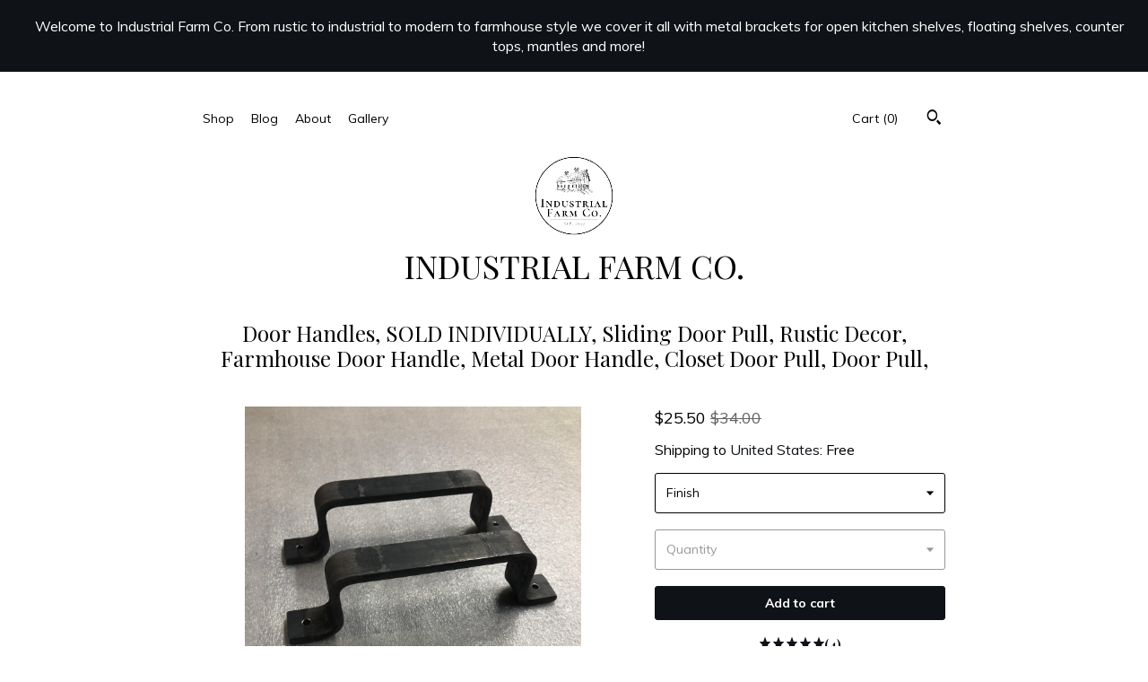

--- FILE ---
content_type: text/html; charset=UTF-8
request_url: https://www.industrialfarmco.shop/listing/780222619/door-handles-sold-individually-sliding
body_size: 26868
content:
<!DOCTYPE html>
<html prefix="og: http://ogp.me/ns#" lang="en">
    <head>
        <meta name="viewport" content="width=device-width, initial-scale=1, user-scalable=yes"/><meta property="content-type" content="text/html; charset=UTF-8" />
    <meta property="X-UA-Compatible" content="IE=edge" /><link rel="icon" href="https://i.etsystatic.com/15420232/r/isla/5ee6bc/43231230/isla_75x75.43231230_itih4hpr.jpg" type="image/x-icon" /><meta name="description" content="Modern Door Pull by Industrial Farm Co.Handle is 8” long by 1” wide.  They have 4 of space between the inside of the handle and material they are mounted on.HOW DO WE MAKE OUR PRODUCTS?All of our products are handmade to order. Learn more about how we make our products at industrialfarmco.com u" />

<meta property="og:url" content="https://www.industrialfarmco.shop//listing/780222619/door-handles-sold-individually-sliding" />
<meta property="og:type" content="product" />
<meta property="og:title" content="Door Handles, SOLD INDIVIDUALLY, Sliding Door Pull, Rustic Decor, Farmhouse Door Handle, Metal Door Handle, Closet Door Pull, Door Pull," />
<meta property="og:description" content="Modern Door Pull by Industrial Farm Co.Handle is 8” long by 1” wide.  They have 4 of space between the inside of the handle and material they are mounted on.HOW DO WE MAKE OUR PRODUCTS?All of our products are handmade to order. Learn more about how we make our products at industrialfarmco.com u" />
<meta property="og:image" content="https://i.etsystatic.com/15420232/r/il/4fd053/2196418184/il_fullxfull.2196418184_nsem.jpg" />
<meta property="og:site_name" content="INDUSTRIAL FARM CO." />

<meta name="twitter:card" content="summary_large_image" />
<meta name="twitter:title" content="Door Handles, SOLD INDIVIDUALLY, Sliding Door Pull, Rustic Decor, Farmhouse Door Handle, Metal Door Handle, Closet Door Pull, Door Pull," />
<meta name="twitter:description" content="Modern Door Pull by Industrial Farm Co.Handle is 8” long by 1” wide.  They have 4 of space between the inside of the handle and material they are mounted on.HOW DO WE MAKE OUR PRODUCTS?All of our products are handmade to order. Learn more about how we make our products at industrialfarmco.com u" />
<meta name="twitter:image" content="https://i.etsystatic.com/15420232/r/il/4fd053/2196418184/il_fullxfull.2196418184_nsem.jpg" />


    <meta name="p:domain_verify" content="d09eef4a19d54dfeae40738e1f4c97c4"/><link rel="alternate" type="application/rss+xml" title="Recent blog posts from my shop." href="/blog/rss/" /><link rel="canonical" href="https://www.industrialfarmco.shop/listing/780222619/door-handles-sold-individually-sliding" /><script>
        !function(f,b,e,v,n,t,s){if(f.fbq)return;n=f.fbq=function(){n.callMethod? n.callMethod.apply(n,arguments):n.queue.push(arguments)};if(!f._fbq)f._fbq=n;
            n.push=n;n.loaded=!0;n.version='2.0';n.queue=[];t=b.createElement(e);t.async=!0;
            t.src=v;s=b.getElementsByTagName(e)[0];s.parentNode.insertBefore(t,s)}(window,
                document,'script','//connect.facebook.net/en_US/fbevents.js');
        fbq('init', '1861741937214596');
        fbq('track', 'PageView');
    </script>
    <noscript><img height="1" width="1" style="display:none" src="https://www.facebook.com/tr?id=1861741937214596&amp;ev=PageView&amp;noscript=1"/></noscript><script nonce="hmXBqrgPn1w44htDz137JDkY">
    !function(e){var r=e.__etsy_logging={};r.errorQueue=[],e.onerror=function(e,o,t,n,s){r.errorQueue.push([e,o,t,n,s])},r.firedEvents=[];r.perf={e:[],t:!1,MARK_MEASURE_PREFIX:"_etsy_mark_measure_",prefixMarkMeasure:function(e){return"_etsy_mark_measure_"+e}},e.PerformanceObserver&&(r.perf.o=new PerformanceObserver((function(e){r.perf.e=r.perf.e.concat(e.getEntries())})),r.perf.o.observe({entryTypes:["element","navigation","longtask","paint","mark","measure","resource","layout-shift"]}));var o=[];r.eventpipe={q:o,logEvent:function(e){o.push(e)},logEventImmediately:function(e){o.push(e)}};var t=!(Object.assign&&Object.values&&Object.fromEntries&&e.Promise&&Promise.prototype.finally&&e.NodeList&&NodeList.prototype.forEach),n=!!e.CefSharp||!!e.__pw_resume,s=!e.PerformanceObserver||!PerformanceObserver.supportedEntryTypes||0===PerformanceObserver.supportedEntryTypes.length,a=!e.navigator||!e.navigator.sendBeacon,p=t||n,u=[];t&&u.push("fp"),s&&u.push("fo"),a&&u.push("fb"),n&&u.push("fg"),r.bots={isBot:p,botCheck:u}}(window);
</script>
        <title>Door Handles, SOLD INDIVIDUALLY, Sliding Door Pull, Rustic Decor, Farmhouse Door Handle, Metal Door Handle, Closet Door Pull, Door Pull,</title>
    <link rel="stylesheet" href="https://www.etsy.com/ac/sasquatch/css/custom-shops/themes/chevron/main.fe3bd9d216295e.css" type="text/css" />
        <style id="font-style-override">
    @import url(https://fonts.googleapis.com/css?family=Playfair+Display:400,700|Muli:400,700);

    body, .btn, button {
        font-family: 'Muli';
    }

    h1, .h1, h2, .h2, h3, .h3, h4,
    .h4, h5, .h5, h6, .h6 {
        font-family: 'Playfair Display';
        font-weight: 700;
    }

    strong, .strong {
        font-weight: 700;
    }

    .primary-font {
        font-family: 'Playfair Display';
    }

    .secondary-font {
        font-family: 'Muli';
    }

</style>
        <style id="theme-style-overrides"> .compact-header .nav-toggle .patty, .compact-header .nav-toggle:before, .compact-header .nav-toggle:after {  background: #000000; } .compact-header .nav-wrapper, .compact-header nav {  background: #FFFFFF; } body, .about-carousel .carousel-controls, .module-about-photos .controls, .header .site-search .search {  background: #FFFFFF; } .header .site-search .search::after {  border-bottom-color: #FFFFFF; } body, a, .cart-trigger, .search-trigger, .image-carousel.numbered-indicators .gallery-controls .bullet-item, .numbered-indicators button, .reviews .anchor-destination {  color: #000000; } .custom-select, .custom-select.focus, .numbered-indicators .slick-active button {  border-color: #000000; } strong, .logo-wrap a.strong, .nav-selected a, .nav-item-selected, .shop-story a, .listing-tabs .tab-selected, .shop-sections .shop-section-links .selected, .eu-dispute-content a {  color: #0F1217; } .btn {  background: #0F1217;  border-color: #0F1217;  color: #ffffff; } .btn:hover {  background: #0F1217; } .dot-indicators .slick-active button {  background: #0F1217;  border-color: #0F1217; } .dot-indicators button {  background: #000000; } .page-link.selected, .listing-purchase-box .reviews a {  color: #0F1217; } .listing-description a, .tab-content a, .shipping-locale a, .cart .cart-shipping-total a:hover {  color: #0F1217; } .post-date > * {  background: #FFFFFF; } .post-tags .post-tag {  background: #0F1217;  color: #ffffff; } .pattern-blog.post-page .related-links a, .btn-link {  background: #FFFFFF;  color: #000000; } .tab-content .eu-dispute-trigger-link {  color: #0F1217; } .announcement {  background: #0F1217;  color: #ffffff; } .module-event-item {  border-color: #0F1217; }</style>
        
    </head>
    <body class="cart-slide-right with-announcement" data-nnc="3:1764614650:r-om0ThNeDAXFGFvDfmPRDS72zhK:913b8b443ffa0f3473d75cd74152609d722c076499c05147aa8a89ef82f3cf52" itemscope itemtype="http://schema.org/LocalBusiness">
        
        <div class="announcement with-link" data-ui="announcement">
    <a href="http://www.industrialfarmco.com">
        <span class="announcement-message">
            Welcome to Industrial Farm Co.  From rustic to industrial to modern to farmhouse style we cover it all with metal brackets for open kitchen shelves,  floating shelves, counter tops, mantles and more! 
        </span>
    </a>
</div>

<div class="listing-page">
    <div class="content-wrapper">
        <header>
    <div class="full-header header centered-brand-side-nav">
        <div class="col-group">
            <div class="col-xs-6">
                <ul class="nav">
                    
<li>
    <a href="/shop" >
        Shop
    </a>
</li>
                    
<li>
    <a href="/blog" >
        Blog
    </a>
</li>
                    
<li>
    <a href="/about" >
        About
    </a>
</li>
                    
                    
<li>
    <a href="/gallery" >
        Gallery
    </a>
</li>

                                    </ul>
            </div>
            <div class="col-xs-6">
                    <div data-module="search-trigger" class="site-search">
        <button class="ss-etsy ss-search search-trigger" data-ui="search-trigger" aria-label="Search"></button>
        <form data-ui="search-bar" class="search" action="/search">
            <input name="q" type="text" placeholder="Search..." aria-label="Search">
            <input class="btn" type="submit" value="Go">
        </form>
    </div>
                 <div class="nav-cart">
                    <a href="#" data-module="cart-trigger" class="cart-trigger">
                        Cart (<span data-ui="cart-count">0</span>)
                    </a>
                </div>
            </div>
        </div>

        <div class="branding primary-font">
                    <a href="/">
                        <div class="region region-global" data-region="global">
    <div class="module pages-module module-shop-icon module-339178488699 " data-module="shop-icon">
        <div class="module-inner" data-ui="module-inner">
            <img class="shop-icon" alt="" src="//i.etsystatic.com/15420232/r/isla/5ee6bc/43231230/isla_75x75.43231230_itih4hpr.jpg" srcset="//i.etsystatic.com/15420232/r/isla/5ee6bc/43231230/isla_fullxfull.43231230_itih4hpr.jpg 500w,//i.etsystatic.com/15420232/r/isla/5ee6bc/43231230/isla_500x500.43231230_itih4hpr.jpg 500w,//i.etsystatic.com/15420232/r/isla/5ee6bc/43231230/isla_360x360.43231230_itih4hpr.jpg 360w,//i.etsystatic.com/15420232/r/isla/5ee6bc/43231230/isla_280x280.43231230_itih4hpr.jpg 280w,//i.etsystatic.com/15420232/r/isla/5ee6bc/43231230/isla_180x180.43231230_itih4hpr.jpg 180w,//i.etsystatic.com/15420232/r/isla/5ee6bc/43231230/isla_140x140.43231230_itih4hpr.jpg 140w,//i.etsystatic.com/15420232/r/isla/5ee6bc/43231230/isla_75x75.43231230_itih4hpr.jpg 75w" />
        </div>
    </div>
</div>
                        <div class="region region-global" data-region="global">
    <div class="module pages-module module-shop-name module-197452732036 " data-module="shop-name">
        <div class="module-inner" data-ui="module-inner">
            <span class="module-shop-name-text shop-name" data-ui="text" itemprop="name">
    INDUSTRIAL FARM CO.
</span>
        </div>
    </div>
</div>
                    </a>


        </div>
    </div>

    <div data-module="hamburger-nav" class="compact-header title-and-icon
    
    
            
            has-icon
        
    ">
    <div class="nav-wrapper">
        <div class="col-group">
            <div class="col-xs-12">
                <button aria-label="toggle navigation" class="nav-toggle" data-ui="toggle">
                    <div class="patty"></div>
                </button>

                <div class="cart-trigger-wrapper">
                    <button data-module="cart-trigger" class="ss-etsy ss-cart cart-trigger" aria-label="Cart">
                        <span class="cart-count" data-ui="cart-count">0</span>
                    </button>
                </div>

                <div class="branding primary-font">
                    
                     <h2 class="h2 logo"> 
                                <a href="/">
            <div class="logo-image-and-title-container">
                <div class="logo-image-container">
                        <div class="region region-global" data-region="global">
    <div class="module pages-module module-shop-icon module-339178488699 " data-module="shop-icon">
        <div class="module-inner" data-ui="module-inner">
            <img class="shop-icon" alt="" src="//i.etsystatic.com/15420232/r/isla/5ee6bc/43231230/isla_75x75.43231230_itih4hpr.jpg" srcset="//i.etsystatic.com/15420232/r/isla/5ee6bc/43231230/isla_fullxfull.43231230_itih4hpr.jpg 500w,//i.etsystatic.com/15420232/r/isla/5ee6bc/43231230/isla_500x500.43231230_itih4hpr.jpg 500w,//i.etsystatic.com/15420232/r/isla/5ee6bc/43231230/isla_360x360.43231230_itih4hpr.jpg 360w,//i.etsystatic.com/15420232/r/isla/5ee6bc/43231230/isla_280x280.43231230_itih4hpr.jpg 280w,//i.etsystatic.com/15420232/r/isla/5ee6bc/43231230/isla_180x180.43231230_itih4hpr.jpg 180w,//i.etsystatic.com/15420232/r/isla/5ee6bc/43231230/isla_140x140.43231230_itih4hpr.jpg 140w,//i.etsystatic.com/15420232/r/isla/5ee6bc/43231230/isla_75x75.43231230_itih4hpr.jpg 75w" />
        </div>
    </div>
</div>
                </div>
                    <div class="region region-global" data-region="global">
    <div class="module pages-module module-shop-name module-197452732036 " data-module="shop-name">
        <div class="module-inner" data-ui="module-inner">
            <span class="module-shop-name-text shop-name" data-ui="text" itemprop="name">
    INDUSTRIAL FARM CO.
</span>
        </div>
    </div>
</div>
            </div>
        </a>


                     </h2> 
                    
                </div>
            </div>
        </div>
        <nav>
            <ul>
                    <li>
                        <form data-ui="search-bar" class="search" action="/search">
                            <div class="input-prepend-item">
                                <span class="ss-icon ss-search"></span>
                            </div>
                            <input name="q" type="search" aria-label="Search" placeholder="Search...">
                        </form>
                    </li>

                
<li>
    <a href="/shop" >
        Shop
    </a>
</li>
                
<li>
    <a href="/blog" >
        Blog
    </a>
</li>
                
<li>
    <a href="/about" >
        About
    </a>
</li>
                
                
<li>
    <a href="/gallery" >
        Gallery
    </a>
</li>

                
                    
<li>
    <a href="/contact-us" >
        Contact Us
    </a>
</li>            </ul>
        </nav>
    </div>

    <div class="blocker" data-ui="toggle"></div>
</div>
</header>        <div class="col-group">
            <div class="col-xs-12">
                <h1 class="listing-title">
    Door Handles, SOLD INDIVIDUALLY, Sliding Door Pull, Rustic Decor, Farmhouse Door Handle, Metal Door Handle, Closet Door Pull, Door Pull,
</h1>            </div>
        </div>

        <div class="col-group">
            <div class="col-xs-12 col-md-7">
                        <div data-ui="gallery" data-module="listing-carousel" class="listing-carousel dot-indicators">
        <div data-ui="slides" class="listing-carousel-slides">
                <div data-ui="slide" class="listing-image">
                    <img data-ui="image" class="zoom-image  clickable " src="https://i.etsystatic.com/15420232/r/il/4fd053/2196418184/il_fullxfull.2196418184_nsem.jpg" width="2244" height="2992" />
                </div>
                <div data-ui="slide" class="listing-image">
                    <img data-ui="image" class="zoom-image  clickable " src="https://i.etsystatic.com/15420232/r/il/f6f863/2196414226/il_fullxfull.2196414226_klsv.jpg" width="2244" height="2992" />
                </div>
                <div data-ui="slide" class="listing-image">
                    <img data-ui="image" class="zoom-image  clickable " src="https://i.etsystatic.com/15420232/r/il/622c79/2196414930/il_fullxfull.2196414930_ld62.jpg" width="2244" height="2992" />
                </div>
                <div data-ui="slide" class="listing-image">
                    <img data-ui="image" class="zoom-image  clickable " src="https://i.etsystatic.com/15420232/r/il/f13a07/2243961033/il_fullxfull.2243961033_ad3v.jpg" width="2244" height="2992" />
                </div>
                <div data-ui="slide" class="listing-image">
                    <img data-ui="image" class="zoom-image  clickable " src="https://i.etsystatic.com/15420232/r/il/e7f0bb/4131241023/il_fullxfull.4131241023_1kln.jpg" width="1294" height="2000" />
                </div>
                <div data-ui="slide" class="listing-image">
                    <img data-ui="image" class="zoom-image  clickable " src="https://i.etsystatic.com/15420232/r/il/d77fb0/4285125462/il_fullxfull.4285125462_hlus.jpg" width="1294" height="2000" />
                </div>
                <div data-ui="slide" class="listing-image">
                    <img data-ui="image" class="zoom-image  clickable " src="https://i.etsystatic.com/15420232/r/il/52643c/2196415404/il_fullxfull.2196415404_4x2d.jpg" width="2244" height="2992" />
                </div>
                <div data-ui="slide" class="listing-image">
                    <img data-ui="image" class="zoom-image  clickable " src="https://i.etsystatic.com/15420232/r/il/f7d681/2196415702/il_fullxfull.2196415702_2ni2.jpg" width="2244" height="2992" />
                </div>
                <div data-ui="slide" class="listing-image">
                    <img data-ui="image" class="zoom-image  clickable " src="https://i.etsystatic.com/15420232/r/il/7a89a0/2243962603/il_fullxfull.2243962603_fcgq.jpg" width="2244" height="2992" />
                </div>
                <div data-ui="slide" class="listing-image">
                    <img data-ui="image" class="zoom-image  clickable " src="https://i.etsystatic.com/15420232/r/il/54c206/2243963293/il_fullxfull.2243963293_dn1a.jpg" width="2244" height="2992" />
                </div>
        </div>

        <div class="carousel-controls">
            <a href="#" aria-label="show previous listing image" data-ui="prev-arrow" class="ss-icon ss-navigateleft prev-arrow"></a>
            <span data-ui="carousel-dots" class="dots"></span>
            <a href="#" aria-label="show next listing image" data-ui="next-arrow" class="ss-icon ss-navigateright next-arrow"></a>
        </div>
    </div>
            </div>

            <div class="col-xs-12 col-md-5">
                <div class="listing-purchase-box" data-module="listing-purchase-box">
    <p class="listing-price">
    <span>
                <span data-ui="price" class="price-with-discount">
                    <span data-ui="discounted-price"><span class='currency-symbol'>$</span><span class='currency-value'>25.50</span></span>
                    <span data-ui="base-price" class="line-through">$34.00</span>
                </span>

    </span>
</p>

    <img height="1" width="1" id="fb-view-content" data-title="Door Handles, SOLD INDIVIDUALLY, Sliding Door Pull, Rustic Decor, Farmhouse Door Handle, Metal Door Handle, Closet Door Pull, Door Pull," style="display:none" src="https://www.facebook.com/tr?id=1861741937214596&amp;ev=ViewContent&amp;cd[currency]=USD&amp;cd[value]=34.00&amp;cd[content_name]=Door Handles, SOLD INDIVIDUALLY, Sliding Door Pull, Rustic Decor, Farmhouse Door Handle, Metal Door Handle, Closet Door Pull, Door Pull,"/>
            <div class="shipping-locale" data-module="shipping-trigger">
        <div class="shipping-locale-details " data-ui="shipping-locale-details">
            <span>Shipping to </span>
            <a href="#" data-ui="shipping-country">United States</a>:
            <span data-ui="free-shipping" >Free</span>
            <span data-ui="shipping-cost"class="hidden">$0.00</span>
        </div>

    </div>
            <form data-ui="form">
    <div data-ui="variation-selects">
        <div class="custom-select" data-variation-select data-ui="custom-select" data-selected-prefix="Finish: " data-error-text="Please select an option">
    <div class="custom-select-label"><br></div>
    <div class="caret"></div>

    <select name="listing_variation_id">
        <option value="" selected>
            Finish
        </option>
        <option value="5272550467">
            Matte Clear Coat ($25.50)
        </option>
        <option value="5272550469">
            Black Powder Coat ($31.50)
        </option>
        <option value="5293119140">
            Copper Powder Coat ($31.50)
        </option>
        <option value="5293119142">
            Gold Powder Coat ($31.50)
        </option>
        <option value="5293119144">
            Silver Powder Coat ($31.50)
        </option>
    </select>
</div>
<div class="custom-select disabled" data-variation-select data-ui="custom-select" data-selected-prefix="Quantity: " data-error-text="Please select a quantity">
    <div class="custom-select-label"><br></div>
    <div class="caret"></div>

    <select name="quantity" disabled>
        <option value="">
            Quantity
        </option>
        <option value="1">
            1
        </option>
        <option value="2">
            2
        </option>
        <option value="3">
            3
        </option>
        <option value="4">
            4
        </option>
        <option value="5">
            5
        </option>
        <option value="6">
            6
        </option>
        <option value="7">
            7
        </option>
        <option value="8">
            8
        </option>
        <option value="9">
            9
        </option>
        <option value="10">
            10
        </option>
        <option value="11">
            11
        </option>
        <option value="12">
            12
        </option>
        <option value="13">
            13
        </option>
        <option value="14">
            14
        </option>
        <option value="15">
            15
        </option>
        <option value="16">
            16
        </option>
        <option value="17">
            17
        </option>
        <option value="18">
            18
        </option>
        <option value="19">
            19
        </option>
        <option value="20">
            20
        </option>
        <option value="21">
            21
        </option>
        <option value="22">
            22
        </option>
        <option value="23">
            23
        </option>
        <option value="24">
            24
        </option>
        <option value="25">
            25
        </option>
        <option value="26">
            26
        </option>
        <option value="27">
            27
        </option>
        <option value="28">
            28
        </option>
        <option value="29">
            29
        </option>
        <option value="30">
            30
        </option>
        <option value="31">
            31
        </option>
        <option value="32">
            32
        </option>
        <option value="33">
            33
        </option>
        <option value="34">
            34
        </option>
        <option value="35">
            35
        </option>
        <option value="36">
            36
        </option>
        <option value="37">
            37
        </option>
        <option value="38">
            38
        </option>
        <option value="39">
            39
        </option>
        <option value="40">
            40
        </option>
        <option value="41">
            41
        </option>
        <option value="42">
            42
        </option>
        <option value="43">
            43
        </option>
        <option value="44">
            44
        </option>
        <option value="45">
            45
        </option>
        <option value="46">
            46
        </option>
        <option value="47">
            47
        </option>
        <option value="48">
            48
        </option>
        <option value="49">
            49
        </option>
        <option value="50">
            50
        </option>
        <option value="51">
            51
        </option>
        <option value="52">
            52
        </option>
        <option value="53">
            53
        </option>
        <option value="54">
            54
        </option>
        <option value="55">
            55
        </option>
        <option value="56">
            56
        </option>
        <option value="57">
            57
        </option>
        <option value="58">
            58
        </option>
        <option value="59">
            59
        </option>
        <option value="60">
            60
        </option>
        <option value="61">
            61
        </option>
        <option value="62">
            62
        </option>
        <option value="63">
            63
        </option>
        <option value="64">
            64
        </option>
        <option value="65">
            65
        </option>
        <option value="66">
            66
        </option>
        <option value="67">
            67
        </option>
        <option value="68">
            68
        </option>
        <option value="69">
            69
        </option>
        <option value="70">
            70
        </option>
        <option value="71">
            71
        </option>
        <option value="72">
            72
        </option>
        <option value="73">
            73
        </option>
        <option value="74">
            74
        </option>
        <option value="75">
            75
        </option>
        <option value="76">
            76
        </option>
        <option value="77">
            77
        </option>
        <option value="78">
            78
        </option>
        <option value="79">
            79
        </option>
        <option value="80">
            80
        </option>
        <option value="81">
            81
        </option>
        <option value="82">
            82
        </option>
        <option value="83">
            83
        </option>
        <option value="84">
            84
        </option>
        <option value="85">
            85
        </option>
        <option value="86">
            86
        </option>
        <option value="87">
            87
        </option>
        <option value="88">
            88
        </option>
        <option value="89">
            89
        </option>
        <option value="90">
            90
        </option>
        <option value="91">
            91
        </option>
        <option value="92">
            92
        </option>
        <option value="93">
            93
        </option>
        <option value="94">
            94
        </option>
        <option value="95">
            95
        </option>
        <option value="96">
            96
        </option>
        <option value="97">
            97
        </option>
        <option value="98">
            98
        </option>
        <option value="99">
            99
        </option>
        <option value="100">
            100
        </option>
        <option value="101">
            101
        </option>
        <option value="102">
            102
        </option>
        <option value="103">
            103
        </option>
        <option value="104">
            104
        </option>
        <option value="105">
            105
        </option>
        <option value="106">
            106
        </option>
        <option value="107">
            107
        </option>
        <option value="108">
            108
        </option>
        <option value="109">
            109
        </option>
        <option value="110">
            110
        </option>
        <option value="111">
            111
        </option>
        <option value="112">
            112
        </option>
        <option value="113">
            113
        </option>
        <option value="114">
            114
        </option>
        <option value="115">
            115
        </option>
        <option value="116">
            116
        </option>
        <option value="117">
            117
        </option>
        <option value="118">
            118
        </option>
        <option value="119">
            119
        </option>
        <option value="120">
            120
        </option>
        <option value="121">
            121
        </option>
        <option value="122">
            122
        </option>
        <option value="123">
            123
        </option>
        <option value="124">
            124
        </option>
        <option value="125">
            125
        </option>
        <option value="126">
            126
        </option>
        <option value="127">
            127
        </option>
        <option value="128">
            128
        </option>
        <option value="129">
            129
        </option>
        <option value="130">
            130
        </option>
        <option value="131">
            131
        </option>
        <option value="132">
            132
        </option>
        <option value="133">
            133
        </option>
        <option value="134">
            134
        </option>
        <option value="135">
            135
        </option>
        <option value="136">
            136
        </option>
        <option value="137">
            137
        </option>
        <option value="138">
            138
        </option>
        <option value="139">
            139
        </option>
        <option value="140">
            140
        </option>
        <option value="141">
            141
        </option>
        <option value="142">
            142
        </option>
        <option value="143">
            143
        </option>
        <option value="144">
            144
        </option>
        <option value="145">
            145
        </option>
        <option value="146">
            146
        </option>
        <option value="147">
            147
        </option>
        <option value="148">
            148
        </option>
        <option value="149">
            149
        </option>
        <option value="150">
            150
        </option>
        <option value="151">
            151
        </option>
        <option value="152">
            152
        </option>
        <option value="153">
            153
        </option>
        <option value="154">
            154
        </option>
        <option value="155">
            155
        </option>
        <option value="156">
            156
        </option>
        <option value="157">
            157
        </option>
        <option value="158">
            158
        </option>
        <option value="159">
            159
        </option>
        <option value="160">
            160
        </option>
        <option value="161">
            161
        </option>
        <option value="162">
            162
        </option>
        <option value="163">
            163
        </option>
        <option value="164">
            164
        </option>
        <option value="165">
            165
        </option>
        <option value="166">
            166
        </option>
        <option value="167">
            167
        </option>
        <option value="168">
            168
        </option>
        <option value="169">
            169
        </option>
        <option value="170">
            170
        </option>
        <option value="171">
            171
        </option>
        <option value="172">
            172
        </option>
        <option value="173">
            173
        </option>
        <option value="174">
            174
        </option>
        <option value="175">
            175
        </option>
        <option value="176">
            176
        </option>
        <option value="177">
            177
        </option>
        <option value="178">
            178
        </option>
        <option value="179">
            179
        </option>
        <option value="180">
            180
        </option>
        <option value="181">
            181
        </option>
        <option value="182">
            182
        </option>
        <option value="183">
            183
        </option>
        <option value="184">
            184
        </option>
        <option value="185">
            185
        </option>
        <option value="186">
            186
        </option>
        <option value="187">
            187
        </option>
        <option value="188">
            188
        </option>
        <option value="189">
            189
        </option>
        <option value="190">
            190
        </option>
        <option value="191">
            191
        </option>
        <option value="192">
            192
        </option>
        <option value="193">
            193
        </option>
        <option value="194">
            194
        </option>
        <option value="195">
            195
        </option>
        <option value="196">
            196
        </option>
        <option value="197">
            197
        </option>
        <option value="198">
            198
        </option>
        <option value="199">
            199
        </option>
        <option value="200">
            200
        </option>
        <option value="201">
            201
        </option>
        <option value="202">
            202
        </option>
        <option value="203">
            203
        </option>
        <option value="204">
            204
        </option>
        <option value="205">
            205
        </option>
        <option value="206">
            206
        </option>
        <option value="207">
            207
        </option>
        <option value="208">
            208
        </option>
        <option value="209">
            209
        </option>
        <option value="210">
            210
        </option>
        <option value="211">
            211
        </option>
        <option value="212">
            212
        </option>
        <option value="213">
            213
        </option>
        <option value="214">
            214
        </option>
        <option value="215">
            215
        </option>
        <option value="216">
            216
        </option>
        <option value="217">
            217
        </option>
        <option value="218">
            218
        </option>
        <option value="219">
            219
        </option>
        <option value="220">
            220
        </option>
        <option value="221">
            221
        </option>
        <option value="222">
            222
        </option>
        <option value="223">
            223
        </option>
        <option value="224">
            224
        </option>
        <option value="225">
            225
        </option>
        <option value="226">
            226
        </option>
        <option value="227">
            227
        </option>
        <option value="228">
            228
        </option>
        <option value="229">
            229
        </option>
        <option value="230">
            230
        </option>
        <option value="231">
            231
        </option>
        <option value="232">
            232
        </option>
        <option value="233">
            233
        </option>
        <option value="234">
            234
        </option>
        <option value="235">
            235
        </option>
        <option value="236">
            236
        </option>
        <option value="237">
            237
        </option>
        <option value="238">
            238
        </option>
        <option value="239">
            239
        </option>
        <option value="240">
            240
        </option>
        <option value="241">
            241
        </option>
        <option value="242">
            242
        </option>
        <option value="243">
            243
        </option>
        <option value="244">
            244
        </option>
        <option value="245">
            245
        </option>
        <option value="246">
            246
        </option>
        <option value="247">
            247
        </option>
        <option value="248">
            248
        </option>
        <option value="249">
            249
        </option>
        <option value="250">
            250
        </option>
        <option value="251">
            251
        </option>
        <option value="252">
            252
        </option>
        <option value="253">
            253
        </option>
        <option value="254">
            254
        </option>
        <option value="255">
            255
        </option>
        <option value="256">
            256
        </option>
        <option value="257">
            257
        </option>
        <option value="258">
            258
        </option>
        <option value="259">
            259
        </option>
        <option value="260">
            260
        </option>
        <option value="261">
            261
        </option>
        <option value="262">
            262
        </option>
        <option value="263">
            263
        </option>
        <option value="264">
            264
        </option>
        <option value="265">
            265
        </option>
        <option value="266">
            266
        </option>
        <option value="267">
            267
        </option>
        <option value="268">
            268
        </option>
        <option value="269">
            269
        </option>
        <option value="270">
            270
        </option>
        <option value="271">
            271
        </option>
        <option value="272">
            272
        </option>
        <option value="273">
            273
        </option>
        <option value="274">
            274
        </option>
        <option value="275">
            275
        </option>
        <option value="276">
            276
        </option>
        <option value="277">
            277
        </option>
        <option value="278">
            278
        </option>
        <option value="279">
            279
        </option>
        <option value="280">
            280
        </option>
        <option value="281">
            281
        </option>
        <option value="282">
            282
        </option>
        <option value="283">
            283
        </option>
        <option value="284">
            284
        </option>
        <option value="285">
            285
        </option>
        <option value="286">
            286
        </option>
        <option value="287">
            287
        </option>
        <option value="288">
            288
        </option>
        <option value="289">
            289
        </option>
        <option value="290">
            290
        </option>
        <option value="291">
            291
        </option>
        <option value="292">
            292
        </option>
        <option value="293">
            293
        </option>
        <option value="294">
            294
        </option>
        <option value="295">
            295
        </option>
        <option value="296">
            296
        </option>
        <option value="297">
            297
        </option>
        <option value="298">
            298
        </option>
        <option value="299">
            299
        </option>
        <option value="300">
            300
        </option>
        <option value="301">
            301
        </option>
        <option value="302">
            302
        </option>
        <option value="303">
            303
        </option>
        <option value="304">
            304
        </option>
        <option value="305">
            305
        </option>
        <option value="306">
            306
        </option>
        <option value="307">
            307
        </option>
        <option value="308">
            308
        </option>
        <option value="309">
            309
        </option>
        <option value="310">
            310
        </option>
        <option value="311">
            311
        </option>
        <option value="312">
            312
        </option>
        <option value="313">
            313
        </option>
        <option value="314">
            314
        </option>
        <option value="315">
            315
        </option>
        <option value="316">
            316
        </option>
        <option value="317">
            317
        </option>
        <option value="318">
            318
        </option>
        <option value="319">
            319
        </option>
        <option value="320">
            320
        </option>
        <option value="321">
            321
        </option>
        <option value="322">
            322
        </option>
        <option value="323">
            323
        </option>
        <option value="324">
            324
        </option>
        <option value="325">
            325
        </option>
        <option value="326">
            326
        </option>
        <option value="327">
            327
        </option>
        <option value="328">
            328
        </option>
        <option value="329">
            329
        </option>
        <option value="330">
            330
        </option>
        <option value="331">
            331
        </option>
        <option value="332">
            332
        </option>
        <option value="333">
            333
        </option>
        <option value="334">
            334
        </option>
        <option value="335">
            335
        </option>
        <option value="336">
            336
        </option>
        <option value="337">
            337
        </option>
        <option value="338">
            338
        </option>
        <option value="339">
            339
        </option>
        <option value="340">
            340
        </option>
        <option value="341">
            341
        </option>
        <option value="342">
            342
        </option>
        <option value="343">
            343
        </option>
        <option value="344">
            344
        </option>
        <option value="345">
            345
        </option>
        <option value="346">
            346
        </option>
        <option value="347">
            347
        </option>
        <option value="348">
            348
        </option>
        <option value="349">
            349
        </option>
        <option value="350">
            350
        </option>
        <option value="351">
            351
        </option>
        <option value="352">
            352
        </option>
        <option value="353">
            353
        </option>
        <option value="354">
            354
        </option>
        <option value="355">
            355
        </option>
        <option value="356">
            356
        </option>
        <option value="357">
            357
        </option>
        <option value="358">
            358
        </option>
        <option value="359">
            359
        </option>
        <option value="360">
            360
        </option>
        <option value="361">
            361
        </option>
        <option value="362">
            362
        </option>
        <option value="363">
            363
        </option>
        <option value="364">
            364
        </option>
        <option value="365">
            365
        </option>
        <option value="366">
            366
        </option>
        <option value="367">
            367
        </option>
        <option value="368">
            368
        </option>
        <option value="369">
            369
        </option>
        <option value="370">
            370
        </option>
        <option value="371">
            371
        </option>
        <option value="372">
            372
        </option>
        <option value="373">
            373
        </option>
        <option value="374">
            374
        </option>
        <option value="375">
            375
        </option>
        <option value="376">
            376
        </option>
        <option value="377">
            377
        </option>
        <option value="378">
            378
        </option>
        <option value="379">
            379
        </option>
        <option value="380">
            380
        </option>
        <option value="381">
            381
        </option>
        <option value="382">
            382
        </option>
        <option value="383">
            383
        </option>
        <option value="384">
            384
        </option>
        <option value="385">
            385
        </option>
        <option value="386">
            386
        </option>
        <option value="387">
            387
        </option>
        <option value="388">
            388
        </option>
        <option value="389">
            389
        </option>
        <option value="390">
            390
        </option>
        <option value="391">
            391
        </option>
        <option value="392">
            392
        </option>
        <option value="393">
            393
        </option>
        <option value="394">
            394
        </option>
        <option value="395">
            395
        </option>
        <option value="396">
            396
        </option>
        <option value="397">
            397
        </option>
        <option value="398">
            398
        </option>
        <option value="399">
            399
        </option>
        <option value="400">
            400
        </option>
        <option value="401">
            401
        </option>
        <option value="402">
            402
        </option>
        <option value="403">
            403
        </option>
        <option value="404">
            404
        </option>
        <option value="405">
            405
        </option>
        <option value="406">
            406
        </option>
        <option value="407">
            407
        </option>
        <option value="408">
            408
        </option>
        <option value="409">
            409
        </option>
        <option value="410">
            410
        </option>
        <option value="411">
            411
        </option>
        <option value="412">
            412
        </option>
        <option value="413">
            413
        </option>
        <option value="414">
            414
        </option>
        <option value="415">
            415
        </option>
        <option value="416">
            416
        </option>
        <option value="417">
            417
        </option>
        <option value="418">
            418
        </option>
        <option value="419">
            419
        </option>
        <option value="420">
            420
        </option>
        <option value="421">
            421
        </option>
        <option value="422">
            422
        </option>
        <option value="423">
            423
        </option>
        <option value="424">
            424
        </option>
        <option value="425">
            425
        </option>
        <option value="426">
            426
        </option>
        <option value="427">
            427
        </option>
        <option value="428">
            428
        </option>
        <option value="429">
            429
        </option>
        <option value="430">
            430
        </option>
        <option value="431">
            431
        </option>
        <option value="432">
            432
        </option>
        <option value="433">
            433
        </option>
        <option value="434">
            434
        </option>
        <option value="435">
            435
        </option>
        <option value="436">
            436
        </option>
        <option value="437">
            437
        </option>
        <option value="438">
            438
        </option>
        <option value="439">
            439
        </option>
        <option value="440">
            440
        </option>
        <option value="441">
            441
        </option>
        <option value="442">
            442
        </option>
        <option value="443">
            443
        </option>
        <option value="444">
            444
        </option>
        <option value="445">
            445
        </option>
        <option value="446">
            446
        </option>
        <option value="447">
            447
        </option>
        <option value="448">
            448
        </option>
        <option value="449">
            449
        </option>
        <option value="450">
            450
        </option>
        <option value="451">
            451
        </option>
        <option value="452">
            452
        </option>
        <option value="453">
            453
        </option>
        <option value="454">
            454
        </option>
        <option value="455">
            455
        </option>
        <option value="456">
            456
        </option>
        <option value="457">
            457
        </option>
        <option value="458">
            458
        </option>
        <option value="459">
            459
        </option>
        <option value="460">
            460
        </option>
        <option value="461">
            461
        </option>
        <option value="462">
            462
        </option>
        <option value="463">
            463
        </option>
        <option value="464">
            464
        </option>
        <option value="465">
            465
        </option>
        <option value="466">
            466
        </option>
        <option value="467">
            467
        </option>
        <option value="468">
            468
        </option>
        <option value="469">
            469
        </option>
        <option value="470">
            470
        </option>
        <option value="471">
            471
        </option>
        <option value="472">
            472
        </option>
        <option value="473">
            473
        </option>
        <option value="474">
            474
        </option>
        <option value="475">
            475
        </option>
        <option value="476">
            476
        </option>
        <option value="477">
            477
        </option>
        <option value="478">
            478
        </option>
        <option value="479">
            479
        </option>
        <option value="480">
            480
        </option>
        <option value="481">
            481
        </option>
        <option value="482">
            482
        </option>
        <option value="483">
            483
        </option>
        <option value="484">
            484
        </option>
        <option value="485">
            485
        </option>
        <option value="486">
            486
        </option>
        <option value="487">
            487
        </option>
        <option value="488">
            488
        </option>
        <option value="489">
            489
        </option>
        <option value="490">
            490
        </option>
        <option value="491">
            491
        </option>
        <option value="492">
            492
        </option>
        <option value="493">
            493
        </option>
        <option value="494">
            494
        </option>
        <option value="495">
            495
        </option>
        <option value="496">
            496
        </option>
        <option value="497">
            497
        </option>
        <option value="498">
            498
        </option>
        <option value="499">
            499
        </option>
        <option value="500">
            500
        </option>
        <option value="501">
            501
        </option>
        <option value="502">
            502
        </option>
        <option value="503">
            503
        </option>
        <option value="504">
            504
        </option>
        <option value="505">
            505
        </option>
        <option value="506">
            506
        </option>
        <option value="507">
            507
        </option>
        <option value="508">
            508
        </option>
        <option value="509">
            509
        </option>
        <option value="510">
            510
        </option>
        <option value="511">
            511
        </option>
        <option value="512">
            512
        </option>
        <option value="513">
            513
        </option>
        <option value="514">
            514
        </option>
        <option value="515">
            515
        </option>
        <option value="516">
            516
        </option>
        <option value="517">
            517
        </option>
        <option value="518">
            518
        </option>
        <option value="519">
            519
        </option>
        <option value="520">
            520
        </option>
        <option value="521">
            521
        </option>
        <option value="522">
            522
        </option>
        <option value="523">
            523
        </option>
        <option value="524">
            524
        </option>
        <option value="525">
            525
        </option>
        <option value="526">
            526
        </option>
        <option value="527">
            527
        </option>
        <option value="528">
            528
        </option>
        <option value="529">
            529
        </option>
        <option value="530">
            530
        </option>
        <option value="531">
            531
        </option>
        <option value="532">
            532
        </option>
        <option value="533">
            533
        </option>
        <option value="534">
            534
        </option>
        <option value="535">
            535
        </option>
        <option value="536">
            536
        </option>
        <option value="537">
            537
        </option>
        <option value="538">
            538
        </option>
        <option value="539">
            539
        </option>
        <option value="540">
            540
        </option>
        <option value="541">
            541
        </option>
        <option value="542">
            542
        </option>
        <option value="543">
            543
        </option>
        <option value="544">
            544
        </option>
        <option value="545">
            545
        </option>
        <option value="546">
            546
        </option>
        <option value="547">
            547
        </option>
        <option value="548">
            548
        </option>
        <option value="549">
            549
        </option>
        <option value="550">
            550
        </option>
        <option value="551">
            551
        </option>
        <option value="552">
            552
        </option>
        <option value="553">
            553
        </option>
        <option value="554">
            554
        </option>
        <option value="555">
            555
        </option>
        <option value="556">
            556
        </option>
        <option value="557">
            557
        </option>
        <option value="558">
            558
        </option>
        <option value="559">
            559
        </option>
        <option value="560">
            560
        </option>
        <option value="561">
            561
        </option>
        <option value="562">
            562
        </option>
        <option value="563">
            563
        </option>
        <option value="564">
            564
        </option>
        <option value="565">
            565
        </option>
        <option value="566">
            566
        </option>
        <option value="567">
            567
        </option>
        <option value="568">
            568
        </option>
        <option value="569">
            569
        </option>
        <option value="570">
            570
        </option>
        <option value="571">
            571
        </option>
        <option value="572">
            572
        </option>
        <option value="573">
            573
        </option>
        <option value="574">
            574
        </option>
        <option value="575">
            575
        </option>
        <option value="576">
            576
        </option>
        <option value="577">
            577
        </option>
        <option value="578">
            578
        </option>
        <option value="579">
            579
        </option>
        <option value="580">
            580
        </option>
        <option value="581">
            581
        </option>
        <option value="582">
            582
        </option>
        <option value="583">
            583
        </option>
        <option value="584">
            584
        </option>
        <option value="585">
            585
        </option>
        <option value="586">
            586
        </option>
        <option value="587">
            587
        </option>
        <option value="588">
            588
        </option>
        <option value="589">
            589
        </option>
        <option value="590">
            590
        </option>
        <option value="591">
            591
        </option>
        <option value="592">
            592
        </option>
        <option value="593">
            593
        </option>
        <option value="594">
            594
        </option>
        <option value="595">
            595
        </option>
        <option value="596">
            596
        </option>
        <option value="597">
            597
        </option>
        <option value="598">
            598
        </option>
        <option value="599">
            599
        </option>
        <option value="600">
            600
        </option>
        <option value="601">
            601
        </option>
        <option value="602">
            602
        </option>
        <option value="603">
            603
        </option>
        <option value="604">
            604
        </option>
        <option value="605">
            605
        </option>
        <option value="606">
            606
        </option>
        <option value="607">
            607
        </option>
        <option value="608">
            608
        </option>
        <option value="609">
            609
        </option>
        <option value="610">
            610
        </option>
        <option value="611">
            611
        </option>
        <option value="612">
            612
        </option>
        <option value="613">
            613
        </option>
        <option value="614">
            614
        </option>
        <option value="615">
            615
        </option>
        <option value="616">
            616
        </option>
        <option value="617">
            617
        </option>
        <option value="618">
            618
        </option>
        <option value="619">
            619
        </option>
        <option value="620">
            620
        </option>
        <option value="621">
            621
        </option>
        <option value="622">
            622
        </option>
        <option value="623">
            623
        </option>
        <option value="624">
            624
        </option>
        <option value="625">
            625
        </option>
        <option value="626">
            626
        </option>
        <option value="627">
            627
        </option>
        <option value="628">
            628
        </option>
        <option value="629">
            629
        </option>
        <option value="630">
            630
        </option>
        <option value="631">
            631
        </option>
        <option value="632">
            632
        </option>
        <option value="633">
            633
        </option>
        <option value="634">
            634
        </option>
        <option value="635">
            635
        </option>
        <option value="636">
            636
        </option>
        <option value="637">
            637
        </option>
        <option value="638">
            638
        </option>
        <option value="639">
            639
        </option>
        <option value="640">
            640
        </option>
        <option value="641">
            641
        </option>
        <option value="642">
            642
        </option>
        <option value="643">
            643
        </option>
        <option value="644">
            644
        </option>
        <option value="645">
            645
        </option>
        <option value="646">
            646
        </option>
        <option value="647">
            647
        </option>
        <option value="648">
            648
        </option>
        <option value="649">
            649
        </option>
        <option value="650">
            650
        </option>
        <option value="651">
            651
        </option>
        <option value="652">
            652
        </option>
        <option value="653">
            653
        </option>
        <option value="654">
            654
        </option>
        <option value="655">
            655
        </option>
        <option value="656">
            656
        </option>
        <option value="657">
            657
        </option>
        <option value="658">
            658
        </option>
        <option value="659">
            659
        </option>
        <option value="660">
            660
        </option>
        <option value="661">
            661
        </option>
        <option value="662">
            662
        </option>
        <option value="663">
            663
        </option>
        <option value="664">
            664
        </option>
        <option value="665">
            665
        </option>
        <option value="666">
            666
        </option>
        <option value="667">
            667
        </option>
        <option value="668">
            668
        </option>
        <option value="669">
            669
        </option>
        <option value="670">
            670
        </option>
        <option value="671">
            671
        </option>
        <option value="672">
            672
        </option>
        <option value="673">
            673
        </option>
        <option value="674">
            674
        </option>
        <option value="675">
            675
        </option>
        <option value="676">
            676
        </option>
        <option value="677">
            677
        </option>
        <option value="678">
            678
        </option>
        <option value="679">
            679
        </option>
        <option value="680">
            680
        </option>
        <option value="681">
            681
        </option>
        <option value="682">
            682
        </option>
        <option value="683">
            683
        </option>
        <option value="684">
            684
        </option>
        <option value="685">
            685
        </option>
        <option value="686">
            686
        </option>
        <option value="687">
            687
        </option>
        <option value="688">
            688
        </option>
        <option value="689">
            689
        </option>
        <option value="690">
            690
        </option>
        <option value="691">
            691
        </option>
        <option value="692">
            692
        </option>
        <option value="693">
            693
        </option>
        <option value="694">
            694
        </option>
        <option value="695">
            695
        </option>
        <option value="696">
            696
        </option>
        <option value="697">
            697
        </option>
        <option value="698">
            698
        </option>
        <option value="699">
            699
        </option>
        <option value="700">
            700
        </option>
        <option value="701">
            701
        </option>
        <option value="702">
            702
        </option>
        <option value="703">
            703
        </option>
        <option value="704">
            704
        </option>
        <option value="705">
            705
        </option>
        <option value="706">
            706
        </option>
        <option value="707">
            707
        </option>
        <option value="708">
            708
        </option>
        <option value="709">
            709
        </option>
        <option value="710">
            710
        </option>
        <option value="711">
            711
        </option>
        <option value="712">
            712
        </option>
        <option value="713">
            713
        </option>
        <option value="714">
            714
        </option>
        <option value="715">
            715
        </option>
        <option value="716">
            716
        </option>
        <option value="717">
            717
        </option>
        <option value="718">
            718
        </option>
        <option value="719">
            719
        </option>
        <option value="720">
            720
        </option>
        <option value="721">
            721
        </option>
        <option value="722">
            722
        </option>
        <option value="723">
            723
        </option>
        <option value="724">
            724
        </option>
        <option value="725">
            725
        </option>
        <option value="726">
            726
        </option>
        <option value="727">
            727
        </option>
        <option value="728">
            728
        </option>
        <option value="729">
            729
        </option>
        <option value="730">
            730
        </option>
        <option value="731">
            731
        </option>
        <option value="732">
            732
        </option>
        <option value="733">
            733
        </option>
        <option value="734">
            734
        </option>
        <option value="735">
            735
        </option>
        <option value="736">
            736
        </option>
        <option value="737">
            737
        </option>
        <option value="738">
            738
        </option>
        <option value="739">
            739
        </option>
        <option value="740">
            740
        </option>
        <option value="741">
            741
        </option>
        <option value="742">
            742
        </option>
        <option value="743">
            743
        </option>
        <option value="744">
            744
        </option>
        <option value="745">
            745
        </option>
        <option value="746">
            746
        </option>
        <option value="747">
            747
        </option>
        <option value="748">
            748
        </option>
        <option value="749">
            749
        </option>
        <option value="750">
            750
        </option>
        <option value="751">
            751
        </option>
        <option value="752">
            752
        </option>
        <option value="753">
            753
        </option>
        <option value="754">
            754
        </option>
        <option value="755">
            755
        </option>
        <option value="756">
            756
        </option>
        <option value="757">
            757
        </option>
        <option value="758">
            758
        </option>
        <option value="759">
            759
        </option>
        <option value="760">
            760
        </option>
        <option value="761">
            761
        </option>
        <option value="762">
            762
        </option>
        <option value="763">
            763
        </option>
        <option value="764">
            764
        </option>
        <option value="765">
            765
        </option>
        <option value="766">
            766
        </option>
        <option value="767">
            767
        </option>
        <option value="768">
            768
        </option>
        <option value="769">
            769
        </option>
        <option value="770">
            770
        </option>
        <option value="771">
            771
        </option>
        <option value="772">
            772
        </option>
        <option value="773">
            773
        </option>
        <option value="774">
            774
        </option>
        <option value="775">
            775
        </option>
        <option value="776">
            776
        </option>
        <option value="777">
            777
        </option>
        <option value="778">
            778
        </option>
        <option value="779">
            779
        </option>
        <option value="780">
            780
        </option>
        <option value="781">
            781
        </option>
        <option value="782">
            782
        </option>
        <option value="783">
            783
        </option>
        <option value="784">
            784
        </option>
        <option value="785">
            785
        </option>
        <option value="786">
            786
        </option>
        <option value="787">
            787
        </option>
        <option value="788">
            788
        </option>
        <option value="789">
            789
        </option>
        <option value="790">
            790
        </option>
        <option value="791">
            791
        </option>
        <option value="792">
            792
        </option>
        <option value="793">
            793
        </option>
        <option value="794">
            794
        </option>
        <option value="795">
            795
        </option>
        <option value="796">
            796
        </option>
        <option value="797">
            797
        </option>
        <option value="798">
            798
        </option>
        <option value="799">
            799
        </option>
        <option value="800">
            800
        </option>
        <option value="801">
            801
        </option>
        <option value="802">
            802
        </option>
        <option value="803">
            803
        </option>
        <option value="804">
            804
        </option>
        <option value="805">
            805
        </option>
        <option value="806">
            806
        </option>
        <option value="807">
            807
        </option>
        <option value="808">
            808
        </option>
        <option value="809">
            809
        </option>
        <option value="810">
            810
        </option>
        <option value="811">
            811
        </option>
        <option value="812">
            812
        </option>
        <option value="813">
            813
        </option>
        <option value="814">
            814
        </option>
        <option value="815">
            815
        </option>
        <option value="816">
            816
        </option>
        <option value="817">
            817
        </option>
        <option value="818">
            818
        </option>
        <option value="819">
            819
        </option>
        <option value="820">
            820
        </option>
        <option value="821">
            821
        </option>
        <option value="822">
            822
        </option>
        <option value="823">
            823
        </option>
        <option value="824">
            824
        </option>
        <option value="825">
            825
        </option>
        <option value="826">
            826
        </option>
        <option value="827">
            827
        </option>
        <option value="828">
            828
        </option>
        <option value="829">
            829
        </option>
        <option value="830">
            830
        </option>
        <option value="831">
            831
        </option>
        <option value="832">
            832
        </option>
        <option value="833">
            833
        </option>
        <option value="834">
            834
        </option>
        <option value="835">
            835
        </option>
        <option value="836">
            836
        </option>
        <option value="837">
            837
        </option>
        <option value="838">
            838
        </option>
        <option value="839">
            839
        </option>
        <option value="840">
            840
        </option>
        <option value="841">
            841
        </option>
        <option value="842">
            842
        </option>
        <option value="843">
            843
        </option>
        <option value="844">
            844
        </option>
        <option value="845">
            845
        </option>
        <option value="846">
            846
        </option>
        <option value="847">
            847
        </option>
        <option value="848">
            848
        </option>
        <option value="849">
            849
        </option>
        <option value="850">
            850
        </option>
        <option value="851">
            851
        </option>
        <option value="852">
            852
        </option>
        <option value="853">
            853
        </option>
        <option value="854">
            854
        </option>
        <option value="855">
            855
        </option>
        <option value="856">
            856
        </option>
        <option value="857">
            857
        </option>
        <option value="858">
            858
        </option>
        <option value="859">
            859
        </option>
        <option value="860">
            860
        </option>
        <option value="861">
            861
        </option>
        <option value="862">
            862
        </option>
        <option value="863">
            863
        </option>
        <option value="864">
            864
        </option>
        <option value="865">
            865
        </option>
        <option value="866">
            866
        </option>
        <option value="867">
            867
        </option>
        <option value="868">
            868
        </option>
        <option value="869">
            869
        </option>
        <option value="870">
            870
        </option>
        <option value="871">
            871
        </option>
        <option value="872">
            872
        </option>
        <option value="873">
            873
        </option>
        <option value="874">
            874
        </option>
        <option value="875">
            875
        </option>
        <option value="876">
            876
        </option>
        <option value="877">
            877
        </option>
        <option value="878">
            878
        </option>
        <option value="879">
            879
        </option>
        <option value="880">
            880
        </option>
        <option value="881">
            881
        </option>
        <option value="882">
            882
        </option>
        <option value="883">
            883
        </option>
        <option value="884">
            884
        </option>
        <option value="885">
            885
        </option>
        <option value="886">
            886
        </option>
        <option value="887">
            887
        </option>
        <option value="888">
            888
        </option>
        <option value="889">
            889
        </option>
        <option value="890">
            890
        </option>
        <option value="891">
            891
        </option>
        <option value="892">
            892
        </option>
        <option value="893">
            893
        </option>
        <option value="894">
            894
        </option>
        <option value="895">
            895
        </option>
        <option value="896">
            896
        </option>
        <option value="897">
            897
        </option>
        <option value="898">
            898
        </option>
        <option value="899">
            899
        </option>
        <option value="900">
            900
        </option>
        <option value="901">
            901
        </option>
        <option value="902">
            902
        </option>
        <option value="903">
            903
        </option>
        <option value="904">
            904
        </option>
        <option value="905">
            905
        </option>
        <option value="906">
            906
        </option>
        <option value="907">
            907
        </option>
        <option value="908">
            908
        </option>
        <option value="909">
            909
        </option>
        <option value="910">
            910
        </option>
        <option value="911">
            911
        </option>
        <option value="912">
            912
        </option>
        <option value="913">
            913
        </option>
        <option value="914">
            914
        </option>
        <option value="915">
            915
        </option>
        <option value="916">
            916
        </option>
        <option value="917">
            917
        </option>
        <option value="918">
            918
        </option>
        <option value="919">
            919
        </option>
        <option value="920">
            920
        </option>
        <option value="921">
            921
        </option>
        <option value="922">
            922
        </option>
        <option value="923">
            923
        </option>
        <option value="924">
            924
        </option>
        <option value="925">
            925
        </option>
        <option value="926">
            926
        </option>
        <option value="927">
            927
        </option>
        <option value="928">
            928
        </option>
        <option value="929">
            929
        </option>
        <option value="930">
            930
        </option>
        <option value="931">
            931
        </option>
        <option value="932">
            932
        </option>
        <option value="933">
            933
        </option>
        <option value="934">
            934
        </option>
        <option value="935">
            935
        </option>
        <option value="936">
            936
        </option>
        <option value="937">
            937
        </option>
        <option value="938">
            938
        </option>
        <option value="939">
            939
        </option>
        <option value="940">
            940
        </option>
        <option value="941">
            941
        </option>
        <option value="942">
            942
        </option>
        <option value="943">
            943
        </option>
        <option value="944">
            944
        </option>
        <option value="945">
            945
        </option>
        <option value="946">
            946
        </option>
        <option value="947">
            947
        </option>
        <option value="948">
            948
        </option>
        <option value="949">
            949
        </option>
        <option value="950">
            950
        </option>
        <option value="951">
            951
        </option>
        <option value="952">
            952
        </option>
        <option value="953">
            953
        </option>
        <option value="954">
            954
        </option>
        <option value="955">
            955
        </option>
        <option value="956">
            956
        </option>
        <option value="957">
            957
        </option>
        <option value="958">
            958
        </option>
        <option value="959">
            959
        </option>
        <option value="960">
            960
        </option>
        <option value="961">
            961
        </option>
        <option value="962">
            962
        </option>
        <option value="963">
            963
        </option>
        <option value="964">
            964
        </option>
        <option value="965">
            965
        </option>
        <option value="966">
            966
        </option>
        <option value="967">
            967
        </option>
        <option value="968">
            968
        </option>
        <option value="969">
            969
        </option>
        <option value="970">
            970
        </option>
        <option value="971">
            971
        </option>
        <option value="972">
            972
        </option>
        <option value="973">
            973
        </option>
        <option value="974">
            974
        </option>
        <option value="975">
            975
        </option>
        <option value="976">
            976
        </option>
        <option value="977">
            977
        </option>
        <option value="978">
            978
        </option>
        <option value="979">
            979
        </option>
        <option value="980">
            980
        </option>
        <option value="981">
            981
        </option>
        <option value="982">
            982
        </option>
        <option value="983">
            983
        </option>
        <option value="984">
            984
        </option>
        <option value="985">
            985
        </option>
        <option value="986">
            986
        </option>
        <option value="987">
            987
        </option>
        <option value="988">
            988
        </option>
        <option value="989">
            989
        </option>
        <option value="990">
            990
        </option>
        <option value="991">
            991
        </option>
        <option value="992">
            992
        </option>
        <option value="993">
            993
        </option>
        <option value="994">
            994
        </option>
        <option value="995">
            995
        </option>
        <option value="996">
            996
        </option>
        <option value="997">
            997
        </option>
        <option value="998">
            998
        </option>
    </select>
</div>


<input name="offeringId" type="hidden" value="" />
    </div>


    <div class="error-message hidden" data-ui="error-message" data-cart-error-msg="There was a cart error." data-multiple-errors-msg="Please select from the available options" data-generic-error="There was an error changing your options. Please try again in a few minutes." data-zero-inventory-error-msg="Sorry, this item has sold."></div>



    <div class="actions">
        <button type="submit" class="btn btn-primary"
                              data-ui="submit-button">
            <span data-ui="loading-indicator" class="spinner spinner-submit">
                <span>Loading</span>
            </span>

            <span>
                Add to cart
            </span>
        </button>
    </div>

    <input name="listingId" type="hidden" value="780222619" />
</form>

        <div class="reviews anchor">
        <a href="#reviews-module" data-ui="reviews-anchor" class="anchor-flex">
            <div class="stars" itemprop="aggregateRating" itemscope itemtype="http://schema.org/AggregateRating">
    <span itemprop="ratingValue">
        <div data-rating="1" class="rating lit">
            <span class="ss-star"></span>
        </div>
        <div data-rating="2" class="rating lit">
            <span class="ss-star"></span>
        </div>
        <div data-rating="3" class="rating lit">
            <span class="ss-star"></span>
        </div>
        <div data-rating="4" class="rating lit">

            <span class="ss-star"></span>
        </div>
        <div data-rating="5" class="rating lit">
            <span class="ss-star"></span>
        </div>
    </span>
</div>
            <h3 class="heading">(4)</h3>
        </a>
    </div>
</div>
                    <div data-module="share" class="listing-share">
        <ul>
                <li>
                    <a href="#" aria-label="social media share for  facebook" data-url="//www.facebook.com/sharer.php?&u=https%3A%2F%2Fwww.industrialfarmco.shop%2F%2Flisting%2F780222619%2Fdoor-handles-sold-individually-sliding&t=Door+Handles%2C+SOLD+INDIVIDUALLY%2C+Sliding+Door+Pull%2C+Rustic+Decor%2C+Farmhouse+Door+Handle%2C+Metal+Door+Handle%2C+Closet+Door+Pull%2C+Door+Pull%2C" data-ui="share-link" data-popup-height="400" data-popup-width="600">
                        <span class="ss-icon ss-facebook" ></span>
                    </a>
                </li>
                <li>
                    <a href="#" aria-label="social media share for  twitter" data-url="//twitter.com/intent/tweet?status=Door+Handles%2C+SOLD+INDIVIDUALLY%2C+Sliding+Door+Pull%2C+Rustic+Decor%2C+Farmhouse+Door+Handle%2C+Metal+Door+Handle%2C+Closet+Door+Pull%2C+Door+Pull%2C+https%3A%2F%2Fwww.industrialfarmco.shop%2F%2Flisting%2F780222619%2Fdoor-handles-sold-individually-sliding" data-ui="share-link" data-popup-height="400" data-popup-width="600">
                        <span class="ss-icon ss-twitter" ></span>
                    </a>
                </li>
                <li>
                    <a href="#" aria-label="social media share for  pinterest" data-url="//www.pinterest.com/pin/create/button/?url=https%3A%2F%2Fwww.industrialfarmco.shop%2F%2Flisting%2F780222619%2Fdoor-handles-sold-individually-sliding&media=https%3A%2F%2Fi.etsystatic.com%2F15420232%2Fr%2Fil%2F4fd053%2F2196418184%2Fil_fullxfull.2196418184_nsem.jpg&description=Door+Handles%2C+SOLD+INDIVIDUALLY%2C+Sliding+Door+Pull%2C+Rustic+Decor%2C+Farmhouse+Door+Handle%2C+Metal+Door+Handle%2C+Closet+Door+Pull%2C+Door+Pull%2C" data-ui="share-link" data-popup-height="600" data-popup-width="800">
                        <span class="ss-icon ss-pinterest" ></span>
                    </a>
                </li>

                <li>
                    <a href="#" data-module="convo-trigger" data-convo-trigger-location="purchase-box" class="" >
    Ask a question
</a>
                </li>
        </ul>
    </div>
                    <div data-module="tabs" class="listing-tabs">
        <ul class="tab-triggers">
            <li>
                <a href="#" data-ui="tab-trigger" class="tab-selected">
                    Details
                </a>
                <span class="divider">/</span>
            </li>
            <li>
                <a href="#" data-ui="tab-trigger">
                    Shipping &amp; Policies
                </a>
            </li>
        </ul>

        <div class="tab-contents">
            <div data-ui="tab-content" class="tab-content">
                    <div data-module="listing-description">
        <p>
            Modern Door Pull by Industrial Farm Co.<br><br>&lt;&lt;&lt;Listing is for ONE handle/pull and includes shipping&gt;&gt;&gt;<br><br>Handle is 8” long by 1” wide.  They have 4&quot; of space between the inside of the handle and material they are mounted on.<br><br>HOW DO WE MAKE OUR PRODUCTS?<br><br>All of our products are handmade to order. Learn more about how we make our products at industrialfarmco.com under the blog section! <br><br>CARE INSTRUCTIONS:<br><br>Over time, most metal will oxidize or &quot;rust&quot;. The rate at which this happens varies and depends on the environment and level of humidity. Since our customers preferences varies, if you choose to leave the steel raw, we recommend using a dry scotch brite pad or steel wool to remove any visible &quot;rust&quot; as it occurs. Some customers paint our products with rust protecting paint, like Rustoleum, or they use beeswax to coat the metal to help prevent &quot;rusting&quot;.<br><br>Thanks for shopping at Industrial Farm Co!
        </p>
    </div>
            </div>

            <div data-ui="tab-content" class="tab-content tab-content-hidden">
                    <div class="structured-policy-page">
    <div class="structured-policies">
                <div class="structured-policy-section">
            <h3>Shipping from United States</h3>

<h4>Processing time</h4>
    <p>3-10 business days</p>


    <h4>Customs and import taxes</h4>
    <p>Buyers are responsible for any customs and import taxes that may apply. I'm not responsible for delays due to customs.</p>
</div>
        <div class="structured-policy-section">
    <h3>Payment Options</h3>
    <div class="b pb-xs-2 secure-options no-subheader">
        <span class="ss-etsy secure-lock ss-lock pr-xs-1"></span>Secure options
    </div>
    <ul class="payment-types">
        <li class="dc-icon-list">
            <span class="dc-payment-icon pi-visa"></span>
        </li>
        <li class="dc-icon-list">
            <span class="dc-payment-icon pi-mastercard"></span>
        </li>
        <li class="dc-icon-list">
            <span class="dc-payment-icon pi-amex"></span>
        </li>
        <li class="dc-icon-list">
            <span class="dc-payment-icon pi-discover"></span>
        </li>
        <li class="dc-icon-list">
            <span class="dc-payment-icon pi-paypal"></span>
        </li>
        <li class="dc-icon-list">
            <span class="dc-payment-icon pi-apple-pay"></span>
        </li>
        <li class="dc-icon-list">
            <span class="dc-payment-icon pi-sofort"></span>
        </li>
        <li class="dc-icon-list">
            <span class="dc-payment-icon pi-ideal"></span>
        </li>
        <li class="dc-icon-list text-gray-lighter text-smaller">
            <span class="dc-payment-icon pi-giftcard mr-xs-1"></span> <span class="text-smaller">Accepts Etsy gift cards </span>
        </li>
</ul>
</div>        <div class="structured-policy-section">
    <h3>Returns & Exchanges</h3>


        <h4>I gladly accept returns and cancellations</h4>
        <p>Just contact me within: 3 days of delivery</p>

        <p>Ship items back to me within: 7 days of delivery</p>

        <p class=">Request a cancellation within: 2 hours of purchase</p>

    <h4>I don't accept exchanges</h4>
    <p>But please contact me if you have any problems with your order.</p>

            <h4>The following items can't be returned or exchanged</h4>
            <p>Because of the nature of these items, unless they arrive damaged or defective, I can't accept returns for:</p>
            <ul class="bullet-points">
                        <li>Custom or personalized orders</li>
            </ul>

            <h4>Conditions of return</h4>
            <p>Buyers are responsible for return shipping costs. If the item is not returned in its original condition, the buyer is responsible for any loss in value.</p>

</div>
                    <div class="structured-policy-section structured-faqs">
        <h3>Frequently Asked Questions</h3>
                    <h4>I don't see a size listed for the brackets/corbels I want. Can you make custom sizes?</h4>
                    <p>Yes, please send the dimensions/details of what your looking for and we will customize your order.</p>
                    <h4>If I send you the dimensions and design ideas of brackets I want, can you make them for me?</h4>
                    <p>Yes, we love making new designs! Send us some information of what you are looking for and we would be happy to see if it is something we can do!</p>
                    <h4>What is the best way to mount our brackets?</h4>
                    <p>We always recommend mounting our brackets into studs. Especially if you plan to put anything heavy on your shelves. If you can't hit a stud, you can use drywall anchors.  However, in that case I would be careful on how much weight you put on the shelf. <br />
<br />
*When mounting brackets with support bars, we suggest using a hex head screw and wrench to secure.  You can put the screw into the bracket and walk it into the wall.   <br />
<br />
If you need any additional help, please reach out to us!  We are happy to answer your questions.</p>
                    <h4>Care instructions</h4>
                    <p>Over time, most metal will oxidize or "rust". The rate at which this happens varies and depends on the environment and level of humidity. <br />
<br />
Since our customers preferences varies, if you choose to leave the steel raw, we recommend using a dry scotch brite pad or steel wool to remove any visible "rust" as it occurs. <br />
<br />
Some customers paint our products with rust protecting paint, like Rustoleum, or they use beeswax to coat the metal to help prevent "rusting".<br />
<br />
We also offer clear coat as an option to help protect the metal before it leaves our shop!</p>
                    <h4>Return Policy:</h4>
                    <p>If you're not completely satisfied, please contact us within 7 days of delivery to request a return.<br />
<br />
Return shipping is the responsibility of the customer.<br />
<br />
All approved returns are subject to a 20% restocking fee, and the original shipping cost will be deducted from your refund.<br />
<br />
Custom sizes or custom orders are non-returnable.<br />
<br />
Items must be returned in original, undamaged condition. Returns received with chips, scratches, or other damage are not eligible for a refund.<br />
<br />
Please ensure your item is properly packed with foam and paper. <br />
<br />
If a package is returned to us by the carrier due to an insufficient address, missing mail receptacle, or any other delivery issue, the customer is responsible for the cost to reship items.</p>
                    <h4>Do you supply mounting hardware for your products?</h4>
                    <p>Since we never know what material our clients are mounting our products on, we would hate to send out the wrong screw type/length needed.  <br />
<br />
We are happy to give you suggestions, however we always recommend consulting a professional installer if you are unsure how to mount them or if they are installed correctly.</p>
                    <h4>Do you offer Military Discounts?</h4>
                    <p>Thank you to all members of our military!  We offer a 10% military discount for active duty, retired, veteran, and reservist personnel.  Send us a message and we will give you a code to use!</p>
                    <h4>Are the brackets sold in sets?</h4>
                    <p>No, our brackets are not sold in sets, but we do expect that our clients will be purchasing more than one to support their shelf/mantel. Therefore any order that is for only one bracket must be confirmed that the client would only like one bracket within 3 days from the date of purchase or the order is subject to cancellation.</p>
                    <h4>Can I change my shipping address after I have placed my order?</h4>
                    <p>No, unfortunately the shipping system we use does not allow us to change your shipping address. Please triple check your information is correct when placing your order.</p>
                    <h4>I purchased my items but now you have a sale... can that be applied to my order?</h4>
                    <p>No, the sale price is only applied to orders that are placed when the sale is active.</p>
    </div>
    </div>
</div>
            </div>
        </div>
    </div>
                <div data-module="reviews" class="reviews"
     data-offset="0" data-limit="5" data-shop-id="15420232" data-listing-id="780222619">
    <div class="review-header">
        <a class="anchor-destination" name="reviews-module">
            <h3 class="heading">Reviews (4)</h3>
        </a>
        <div class="review-average">
            <h3 class="heading">Average:</h3>
            <div class="stars" itemprop="aggregateRating" itemscope itemtype="http://schema.org/AggregateRating">
    <span itemprop="ratingValue">
        <div data-rating="1" class="rating lit">
            <span class="ss-star"></span>
        </div>
        <div data-rating="2" class="rating lit">
            <span class="ss-star"></span>
        </div>
        <div data-rating="3" class="rating lit">
            <span class="ss-star"></span>
        </div>
        <div data-rating="4" class="rating lit">

            <span class="ss-star"></span>
        </div>
        <div data-rating="5" class="rating lit">
            <span class="ss-star"></span>
        </div>
    </span>
</div>
        </div>
    </div>
    <div data-ui="review-list">
        <div  itemprop="review" itemscope itemtype="http://schema.org/Review" class="review" data-ui="review">
    <div class="col-group col-flush">
        <div class="col-xs-5 align-left">
            <div class="stars">
                <span itemprop="ratingValue">
                    <div data-rating="1" class="rating lit">
                        <span class="ss-star" title="Disappointed"></span>
                    </div>
                    <div data-rating="2" class="rating lit">
                        <span class="ss-star" title="Not a fan"></span>
                    </div>
                    <div data-rating="3" class="rating lit">
                        <span class="ss-star" title="It's okay"></span>
                    </div>
                    <div data-rating="4" class="rating lit">

                        <span class="ss-star" title="Like it"></span>
                    </div>
                    <div data-rating="5" class="rating lit">
                        <span class="ss-star" title="Love it"></span>
                    </div>
                </span>
            </div>
        </div>
        <div class="col-xs-7 align-right">
            <div itemprop="datePublished" content="">
                <p class="date"> Aug 15, 2023 </p>
            </div>
        </div>
    </div>
    <div class="appreciation-photo">
        <p itemprop="reviewBody" class="review-text"></p>
    </div>
    <div class="byline">
        <img src="https://i.etsystatic.com/site-assets/images/avatars/default_avatar.png?width=75" width="25" height="25" class="avatar-img" />
        <p itemprop="author" class="reviewer-name">Susan D Jackson</p>
    </div>
    <br/>
</div>
<div  itemprop="review" itemscope itemtype="http://schema.org/Review" class="review" data-ui="review">
    <div class="col-group col-flush">
        <div class="col-xs-5 align-left">
            <div class="stars">
                <span itemprop="ratingValue">
                    <div data-rating="1" class="rating lit">
                        <span class="ss-star" title="Disappointed"></span>
                    </div>
                    <div data-rating="2" class="rating lit">
                        <span class="ss-star" title="Not a fan"></span>
                    </div>
                    <div data-rating="3" class="rating lit">
                        <span class="ss-star" title="It's okay"></span>
                    </div>
                    <div data-rating="4" class="rating lit">

                        <span class="ss-star" title="Like it"></span>
                    </div>
                    <div data-rating="5" class="rating nolit">
                        <span class="ss-star" title="Love it"></span>
                    </div>
                </span>
            </div>
        </div>
        <div class="col-xs-7 align-right">
            <div itemprop="datePublished" content="">
                <p class="date"> Feb 13, 2023 </p>
            </div>
        </div>
    </div>
    <div class="appreciation-photo">
        <p itemprop="reviewBody" class="review-text">Only wished that it came with matching screws, went to HD and they didn’t have any matching ones.</p>
    </div>
    <div class="byline">
        <img src="https://i.etsystatic.com/iusa/4f9dca/43014343/iusa_75x75.43014343_6ovm.jpg?version=0" width="25" height="25" class="avatar-img" />
        <p itemprop="author" class="reviewer-name">Beth Andrews</p>
    </div>
    <br/>
</div>
<div  itemprop="review" itemscope itemtype="http://schema.org/Review" class="review" data-ui="review">
    <div class="col-group col-flush">
        <div class="col-xs-5 align-left">
            <div class="stars">
                <span itemprop="ratingValue">
                    <div data-rating="1" class="rating lit">
                        <span class="ss-star" title="Disappointed"></span>
                    </div>
                    <div data-rating="2" class="rating lit">
                        <span class="ss-star" title="Not a fan"></span>
                    </div>
                    <div data-rating="3" class="rating lit">
                        <span class="ss-star" title="It's okay"></span>
                    </div>
                    <div data-rating="4" class="rating lit">

                        <span class="ss-star" title="Like it"></span>
                    </div>
                    <div data-rating="5" class="rating lit">
                        <span class="ss-star" title="Love it"></span>
                    </div>
                </span>
            </div>
        </div>
        <div class="col-xs-7 align-right">
            <div itemprop="datePublished" content="">
                <p class="date"> Aug 1, 2020 </p>
            </div>
        </div>
    </div>
    <div class="appreciation-photo">
        <p itemprop="reviewBody" class="review-text">Beautiful handles!  Well made!</p>
    </div>
    <div class="byline">
        <img src="https://i.etsystatic.com/site-assets/images/avatars/default_avatar.png?width=75" width="25" height="25" class="avatar-img" />
        <p itemprop="author" class="reviewer-name">barbshaub60gmailcom</p>
    </div>
    <br/>
</div>
<div  itemprop="review" itemscope itemtype="http://schema.org/Review" class="review" data-ui="review">
    <div class="col-group col-flush">
        <div class="col-xs-5 align-left">
            <div class="stars">
                <span itemprop="ratingValue">
                    <div data-rating="1" class="rating lit">
                        <span class="ss-star" title="Disappointed"></span>
                    </div>
                    <div data-rating="2" class="rating lit">
                        <span class="ss-star" title="Not a fan"></span>
                    </div>
                    <div data-rating="3" class="rating lit">
                        <span class="ss-star" title="It's okay"></span>
                    </div>
                    <div data-rating="4" class="rating lit">

                        <span class="ss-star" title="Like it"></span>
                    </div>
                    <div data-rating="5" class="rating lit">
                        <span class="ss-star" title="Love it"></span>
                    </div>
                </span>
            </div>
        </div>
        <div class="col-xs-7 align-right">
            <div itemprop="datePublished" content="">
                <p class="date"> May 2, 2020 </p>
            </div>
        </div>
    </div>
    <div class="appreciation-photo">
        <p itemprop="reviewBody" class="review-text"></p>
    </div>
    <div class="byline">
        <img src="https://i.etsystatic.com/site-assets/images/avatars/default_avatar.png?width=75" width="25" height="25" class="avatar-img" />
        <p itemprop="author" class="reviewer-name">Edward Eddins</p>
    </div>
    <br/>
</div>
    </div>
</div>
            </div>
        </div>
    </div>

    <footer data-module="footer">
        
    <div class="content-wrapper">
        <div class="col-group">
            <div class="col-xs-12 col-md-3">
                <div class="footer-section">
                    <h3 class="heading">
                        Navigate
                    </h3>
                    <nav>
                        <ul>
                            
<li>
    <a href="/shop" >
        Shop
    </a>
</li>
                            
<li>
    <a href="/blog" >
        Blog
    </a>
</li>
                            
<li>
    <a href="/about" >
        About
    </a>
</li>
                            
<li>
    <a href="/policy" >
        Shipping and Policies
    </a>
</li>
                            
<li>
    <a href="/contact-us" >
        Contact Us
    </a>
</li>
                            
                            
<li>
    <a href="/gallery" >
        Gallery
    </a>
</li>

                        </ul>
                    </nav>
                </div>
            </div>

            <div class="col-xs-12 col-md-3">
                <div class="footer-section">
                        <h3 class="heading">
                            Follow Us
                        </h3>

                        <nav>
                            <ul>
                                    <li>
                                        <a href="https://www.pinterest.com/industrialfarmco/pins/" target="_blank">
                                            Pinterest
                                        </a>
                                    </li>
                                    <li>
                                        <a href="http://www.instagram.com/industrialfarmco" target="_blank">
                                            Instagram
                                        </a>
                                    </li>
                                    <li>
                                        <a href="http://Twitter.com/industfarmco" target="_blank">
                                            Twitter
                                        </a>
                                    </li>
                                    <li>
                                        <a href="https://www.facebook.com/industrialfarmco/" target="_blank">
                                            Facebook
                                        </a>
                                    </li>
                                    <li>
                                        <a href="https://twitter.com/FarmCo17" target="_blank">
                                            Twitter
                                        </a>
                                    </li>
                                    <li>
                                        <a href="https://industrialfarmco.com/blogs/tips-inspiration" target="_blank">
                                            Shop Blog
                                        </a>
                                    </li>
                            </ul>
                        </nav>
                </div>
            </div>

            <div class="col-xs-12 col-md-3 placeholder-footer-section">
                &nbsp;
            </div>

            <div class="col-xs-12 col-md-3">
                <div class="footer-section footer-fine-print">
                    <h3 class="heading">
                        Fine Print
                    </h3>
                     <ul>
                        <li>
                            All rights reserved.
                        </li>
                        <li class="break-long">
                            &copy; 2025 INDUSTRIAL FARM CO.
                        </li>
                        <li class="footer-powered">
                            <a href="https://www.etsy.com/pattern?ref=industrialfarmco-pwrdby" target="_blank" data-no-preview-hijack>
    Powered by Etsy
</a>
                        </li>
                    </ul>
                </div>
            </div>
        </div>
    </div>
</footer>

    <div data-module="cart" class="cart" role="dialog">
        <div class="store-cart-container" data-ui="cart-box" tabindex="0">
            <div class="store-cart-box">
                <div class="cart-header">
                        <span class="item-count">0 items in your cart</span>
                    <button class="close-cart" data-ui="close-cart" aria-label="Close">Close</button>
                    <button class="close-cart-x-button" data-ui="close-cart" aria-label="Close"> <span class="close-cart-x-icon"></span> </button>
                </div>

                <div class="cart-content clearfix" data-ui="cart-content">
                        <div class="cart-empty">
                            <h3>Keep shopping! :)</h3>
                        </div>
                </div>

            </div>
        </div>
    </div>
 <div class="impressum-form-container">
    <div class="impressum impressum-form" data-ui="impressum">
        <div class="inner-container">
            <div class="impressum-header">
                <h3>Legal imprint</h3>
                <div class="impressum-content" data-ui="impressum-content"></div>
            </div>
             <div class="impressum-close-btn form-button-container">
                <button class="btn" data-ui="impressum-close-btn">
                    <span class="btn-text">Close</span>
                </button>
            </div>
        </div>
    </div>
</div>    
    <div data-ui="zoom" data-module="zoom" class="zoom-listing-carousel dot-indicators">
        <div data-ui="zoom-flag" class="zoom-flag"></div>
        <div class="zoom-share">
            <div data-module="share">
                <span class="share-text"> Share </span>
                    <a class="ss-icon" aria-label="social media share for  facebook" data-url="//www.facebook.com/sharer.php?&u=https%3A%2F%2Fwww.industrialfarmco.shop%2F%2Flisting%2F780222619%2Fdoor-handles-sold-individually-sliding&t=Door+Handles%2C+SOLD+INDIVIDUALLY%2C+Sliding+Door+Pull%2C+Rustic+Decor%2C+Farmhouse+Door+Handle%2C+Metal+Door+Handle%2C+Closet+Door+Pull%2C+Door+Pull%2C" target="_blank" data-ui="share-link" data-popup-height="400" data-popup-width="600">
                        <span class="ss-icon ss-facebook"></span>
                    </a>
                    <a class="ss-icon" aria-label="social media share for  twitter" data-url="//twitter.com/intent/tweet?status=Door+Handles%2C+SOLD+INDIVIDUALLY%2C+Sliding+Door+Pull%2C+Rustic+Decor%2C+Farmhouse+Door+Handle%2C+Metal+Door+Handle%2C+Closet+Door+Pull%2C+Door+Pull%2C+https%3A%2F%2Fwww.industrialfarmco.shop%2F%2Flisting%2F780222619%2Fdoor-handles-sold-individually-sliding" target="_blank" data-ui="share-link" data-popup-height="400" data-popup-width="600">
                        <span class="ss-icon ss-twitter"></span>
                    </a>
                    <a class="ss-icon" aria-label="social media share for  pinterest" data-url="//www.pinterest.com/pin/create/button/?url=https%3A%2F%2Fwww.industrialfarmco.shop%2F%2Flisting%2F780222619%2Fdoor-handles-sold-individually-sliding&media=https%3A%2F%2Fi.etsystatic.com%2F15420232%2Fr%2Fil%2F4fd053%2F2196418184%2Fil_fullxfull.2196418184_nsem.jpg&description=Door+Handles%2C+SOLD+INDIVIDUALLY%2C+Sliding+Door+Pull%2C+Rustic+Decor%2C+Farmhouse+Door+Handle%2C+Metal+Door+Handle%2C+Closet+Door+Pull%2C+Door+Pull%2C" target="_blank" data-ui="share-link" data-popup-height="600" data-popup-width="800">
                        <span class="ss-icon ss-pinterest"></span>
                    </a>
            </div>
        </div>
        <div data-ui="slides" class="listing-carousel-slides"></div>

        <div data-ui="prev-arrow" class="prev-arrow-radius click-radius">
            <button href="#" aria-label="show previous listing image" class="ss-icon ss-navigateleft prev arrow zoom-icon"></button>
        </div>
        <div data-ui="next-arrow" class="next-arrow-radius click-radius">
            <button href="#" aria-label="show next listing image" class="ss-icon ss-navigateright next arrow zoom-icon"></button>
        </div>
        <span data-ui="carousel-dots" class="dots"></span>
    </div>

    <div class="shipping-form-container hidden" data-ui="shipping-modal">
    <div class="shipping-form-overlay" data-ui="shipping-form-overlay"></div>
    <div class="shipping-form">
        <div class="shipping-form-header">
            <span class="shipping-form-title">Get Shipping Cost</span>
            <button class="shipping-form-close" data-ui="close-shipping-form">Close</button>
        </div>
        <form data-ui="shipping-calculator-form">
    <div class="shipping-form-content">
        <div class="error hidden" data-ui="shipping-problem" >
            <p>There was a problem calculating your shipping. Please try again.</p>
        </div>
        <div class="custom-select shipping-calculator-custom-select" data-ui="custom-select">
            <div class="custom-select-label">Choose Country</div>
            <div class="caret"></div>
            <select aria-label=Choose Country name="country_id" data-ui="shipping-country">
                <option disabled selected>Choose Country</option>
                <option disabled>----------</option>
                    <option value="AU">Australia</option>
                    <option value="US"selected>United States</option>
            </select>
        </div>
        <div class="postal-code-container hidden" data-ui="shipping-postal-code-container">
            <label>Zip or Postal Code</label>
            <div class="error hidden" data-ui="postal-code-error" >
                <p>Please Enter a Valid Zip or Postal Code</p>
            </div>
            <input name="postal_code" class="postal-code-input" type="text" data-ui="shipping-postal-code" />
        </div>
            <input name="listing_id" type="hidden" value="780222619" data-ui="listing-id"/>
    </div>
    <div class="shipping-form-footer">
        <div class="shipping-form-button-container">
            <button class="btn btn-primary" data-ui="submit-button">
                <span class="btn-text">Update</span>
            </button>
        </div>
    </div>
</form>
    </div>
</div>
</div>
        
        <script nonce="hmXBqrgPn1w44htDz137JDkY">
    window.Etsy = window.Etsy || {};
    window.Etsy.Context = {"page_guid":"100c904b4cdb.15a1cbd2b5148d3f37e3.00","clientlogger":{"is_enabled":true,"endpoint":"\/clientlog","logs_per_page":6,"id":"EuiiuVPiAvGQSiV7oE9OLwMG34a6","digest":"ccb43f48788b0502b07b6d21217d6c8f7c4fb758","enabled_features":["info","warn","error","basic","uncaught"]}};
</script>

<script nonce="hmXBqrgPn1w44htDz137JDkY">
    __webpack_public_path__ = "https://www.etsy.com/ac/evergreenVendor/js/en-US/"
</script>
    <script src="https://www.etsy.com/ac/evergreenVendor/js/en-US/vendor_bundle.1e397356b19ae5cf6c49.js" nonce="hmXBqrgPn1w44htDz137JDkY" defer></script>
    <script src="https://www.etsy.com/paula/v3/polyfill.min.js?etsy-v=v5&flags=gated&features=AbortController%2CDOMTokenList.prototype.@@iterator%2CDOMTokenList.prototype.forEach%2CIntersectionObserver%2CIntersectionObserverEntry%2CNodeList.prototype.@@iterator%2CNodeList.prototype.forEach%2CObject.preventExtensions%2CString.prototype.anchor%2CString.raw%2Cdefault%2Ces2015%2Ces2016%2Ces2017%2Ces2018%2Ces2019%2Ces2020%2Ces2021%2Ces2022%2Cfetch%2CgetComputedStyle%2CmatchMedia%2Cperformance.now" nonce="hmXBqrgPn1w44htDz137JDkY" defer></script>
    <script src="https://www.etsy.com/ac/evergreenVendor/js/en-US/custom-shops/themes/chevron/main.1b4214dc15defaa4ba21.js" nonce="hmXBqrgPn1w44htDz137JDkY" defer></script>
        <script type='text/javascript' nonce='hmXBqrgPn1w44htDz137JDkY'>
    window.__etsy_logging=window.__etsy_logging||{perf:{}};window.__etsy_logging.url="\/\/www.etsy.com\/bcn\/beacon";window.__etsy_logging.defaults={"ab":{"xplat.runtime_config_service.ramp":["on","x","b4354c"],"orm_latency":["off","x","091448"],"custom_shops.buyer.SSL_base_redirect":["on","x","6b51d2"],"custom_shops.domains.multiple_connected_support":["on","x","ffc63f"],"custom_shops.ssl_enabled":["on","x","74c2fc"],"custom_shops.language_translation_control":["on","x","211770"],"custom_shops.sellers.dashboard.pages":["on","x","12e2b2"],"iat.mt.de":["ineligible","e","1fa3e1"],"iat.mt.fr":["ineligible","e","706981"],"made_for_cats.persotools.personalization_charging_cart":["off","x","74ea89"],"checkout.price_decreased_in_cart_message":["on","x","9e7469"],"checkout\/covid_shipping_restrictions":["ineligible","e","153e2d"],"checkout.memoize_purchase_state_verifier_error":["on","x","164c8f"],"checkout.use_memoized_purchase_state_data_to_verify_listing_restoration":["on","x","7aef85"],"checkout.split_shop_and_listing_cart_purchase_state_verification":["off","x","3cc63a"],"fulfillment_platform.country_to_country_multi_edd.web":["on","x","545db4"],"fulfillment_platform.country_to_country_multi_edd.boe":["ineligible","e","4b02c5"],"fulfillment_platform.usps_pm_faster_ga_experiment.web":["on","x","498eec"],"fulfillment_platform.usps_pm_faster_ga_experiment.mobile":["ineligible","e","20f21b"],"fulfillment_ml.ml_predicted_acceptance_scan.uk.operational":["on","x","74db8e"],"fulfillment_ml.ml_predicted_acceptance_scan.uk.experiment_web":["prod","x","9a5255"],"fulfillment_ml.ml_predicted_acceptance_scan.uk.experiment_mobile":["ineligible","e","865516"],"fulfillment_ml.ml_predicted_acceptance_scan.germany.operational":["off","x","4528ab"],"fulfillment_ml.ml_predicted_acceptance_scan.germany.experiment_web":["off","x","cac266"],"fulfillment_ml.ml_predicted_acceptance_scan.germany.experiment_mobile":["ineligible","e","9a29ab"],"fulfillment_platform.edd_cart_caching.web":["edd_and_arizona_cache","x","e313fc"],"fulfillment_platform.edd_cart_caching.mobile":["ineligible","e","ffb947"],"fulfillment_platform.consolidated_country_to_country_ml_times.experiment_web":["prod","x","2eac66"],"fulfillment_platform.consolidated_country_to_country_ml_times.experiment_mobile":["ineligible","e","81b585"],"android_image_filename_hack":["ineligible","e","9c9013"],"custom_shops.sellers.pattern_only_listings":["on","x","c9aef0"],"structured_data_attributes_order_dependent":["on","x","691833"],"disambiguate_usd_outside_usa":["ineligible","e","c8897d"],"builda_scss":["sasquatch","x","96bd82"],"web_components.mustache_filter_request":["on","x","fa4665"],"custom_shops.custom_pages.events":["on","x","6d3e42"],"custom_shops.custom_pages.gallery":["on","x","8fddb4"],"custom_shops.ad_track":["on","x","9a8e38"],"convos.guest_convos.guest_shardifier":["on","x","d9e244"],"custom_shops.sellers.search":["on","x","7a9a12"],"custom_shops.sellers.dashboard.module_featured":["on","x","9b0feb"],"custom_shops.sellers.secondary_font":["on","x","aa2c58"],"polyfills":["on","x","db574b"],"polyfill_experiment_4":["no_filtering","x","0e8409"]},"user_id":null,"page_guid":"100c904b4cdb.15a1cbd2b5148d3f37e3.00","version":1,"request_uuid":"EuiiuVPiAvGQSiV7oE9OLwMG34a6","cdn-provider":"","header_fingerprint":"ua","header_signature":"5ea1461e449bce1cee11af152f6b3da8","ip_org":"Amazon.com","ref":"","loc":"http:\/\/www.industrialfarmco.shop\/listing\/780222619\/door-handles-sold-individually-sliding","locale_currency_code":"USD","pref_language":"en-US","region":"US","detected_currency_code":"USD","detected_language":"en-US","detected_region":"US","isWhiteListedMobileDevice":false,"isMobileRequestIgnoreCookie":false,"isMobileRequest":false,"isMobileDevice":false,"isMobileSupported":false,"isTabletSupported":false,"isTouch":false,"isEtsyApp":false,"isPreviewRequest":false,"isChromeInstantRequest":false,"isMozPrefetchRequest":false,"isTestAccount":false,"isSupportLogin":false,"isInternal":false,"isInWebView":false,"botCheck":["da","dc","ua"],"isBot":true,"isSyntheticTest":false,"event_source":"customshops","browser_id":"TkUM4QPOLg-De_U-Rm4unSbKS6i0","gdpr_tp":3,"gdpr_p":3,"transcend_strategy_consent_loaded_status":"FetchMiss","transcend_strategy_initial_fetch_time_ms":null,"transcend_strategy_consent_reconciled_time_ms":null,"legacy_p":3,"legacy_tp":3,"cmp_tp":false,"cmp_p":false,"page_time":241,"load_strategy":"page_navigation"};
    !function(e,t){var n=e.__etsy_logging,o=n.url,i=n.firedEvents,a=n.defaults,r=a.ab||{},s=n.bots.botCheck,c=n.bots.isBot;n.mergeObject=function(e){for(var t=1;t<arguments.length;t++){var n=arguments[t];for(var o in n)Object.prototype.hasOwnProperty.call(n,o)&&(e[o]=n[o])}return e};!a.ref&&(a.ref=t.referrer),!a.loc&&(a.loc=e.location.href),!a.webkit_page_visibility&&(a.webkit_page_visibility=t.webkitVisibilityState),!a.event_source&&(a.event_source="web"),a.event_logger="frontend",a.isIosApp&&!0===a.isIosApp?a.event_source="ios":a.isAndroidApp&&!0===a.isAndroidApp&&(a.event_source="android"),s.length>0&&(a.botCheck=a.botCheck||[],a.botCheck=a.botCheck.concat(s)),a.isBot=c,t.wasDiscarded&&(a.was_discarded=!0);var v=function(t){if(e.XMLHttpRequest){var n=new XMLHttpRequest;n.open("POST",o,!0),n.send(JSON.stringify(t))}};n.updateLoc=function(e){e!==a.loc&&(a.ref=a.loc,a.loc=e)},n.adminPublishEvent=function(n){"function"==typeof e.CustomEvent&&t.dispatchEvent(new CustomEvent("eventpipeEvent",{detail:n})),i.push(n)},n.preparePEPerfBeaconAbMismatchEventIfNecessary=function(){if(!0===n.shouldLogAbMismatch){var e=n.abVariantsForMismatchEvent;for(var t in r)if(Object.prototype.hasOwnProperty.call(r,t)){var o=r[t];if(void 0!==o){var i=o[0];if(void 0!==i){var a=e[t];void 0===a&&(a={});var s=a[i];void 0===s&&(s=[]),s.push({name:"default",selector:o[1],hash:o[2]}),a[i]=s,e[t]=a}}}n.abVariantsForMismatchEvent=e}},n.sendEvents=function(t,i){var s=a;if("perf"===i){var c={event_logger:i};n.asyncAb&&(n.preparePEPerfBeaconAbMismatchEventIfNecessary(),c.ab=n.mergeObject({},n.asyncAb,r)),s=n.mergeObject({},a,c)}var f={events:t,shared:s};e.navigator&&"function"==typeof e.navigator.sendBeacon?function(t){t.events.forEach((function(e){e.attempted_send_beacon=!0})),e.navigator.sendBeacon(o,JSON.stringify(t))||(t.events.forEach((function(e){e.send_beacon_failed=!0})),v(t))}(f):v(f),n.adminPublishEvent(f)}}(window,document);
</script>

<script type='text/javascript' nonce='hmXBqrgPn1w44htDz137JDkY'>window.__etsy_logging.eventpipe.primary_complement={"attributes":{"guid":"100c904b530b.52a303801d7940e60471.00","event_name":"default_primary_event_complementary","event_logger":"frontend","primary_complement":true}};!function(e){var t=e.__etsy_logging,i=t.eventpipe,n=i.primary_complement,o=t.defaults.page_guid,r=t.sendEvents,a=i.q,c=void 0,d=[],h=0,u="frontend",l="perf";function g(){var e,t,i=(h++).toString(16);return o.substr(0,o.length-2)+((t=2-(e=i).length)>0?new Array(t+1).join("0")+e:e)}function v(e){e.guid=g(),c&&(clearTimeout(c),c=void 0),d.push(e),c=setTimeout((function(){r(d,u),d=[]}),50)}!function(t){var i=document.documentElement;i&&(i.clientWidth&&(t.viewport_width=i.clientWidth),i.clientHeight&&(t.viewport_height=i.clientHeight));var n=e.screen;n&&(n.height&&(t.screen_height=n.height),n.width&&(t.screen_width=n.width)),e.devicePixelRatio&&(t.device_pixel_ratio=e.devicePixelRatio),e.orientation&&(t.orientation=e.orientation),e.matchMedia&&(t.dark_mode_enabled=e.matchMedia("(prefers-color-scheme: dark)").matches)}(n.attributes),v(n.attributes),i.logEvent=v,i.logEventImmediately=function(e){var t="perf"===e.event_name?l:u;e.guid=g(),r([e],t)},a.forEach((function(e){v(e)}))}(window);</script>
        <script nonce="hmXBqrgPn1w44htDz137JDkY">
    window.dataLayer = [
    {
        "tp_consent": "yes",
        "Language": "en-US",
        "Region": "US",
        "Currency": "USD",
        "UAID": "TkUM4QPOLg-De_U-Rm4unSbKS6i0",
        "DetectedRegion": "US",
        "uuid": 1764614650,
        "request_start_time": 1764614650
    },
    {
        "event": "cstmSellerTrackerEvent",
        "cstmSellerTrackerID": "UA-107126921-1",
        "cstmSellerTrackerDomain": "www.industrialfarmco.shop"
    }
];
</script>
<noscript>
    <iframe src="//www.googletagmanager.com/ns.html?id=GTM-TG543P"
        height="0" width="0" style="display:none;visibility:hidden"></iframe>
</noscript>
<script nonce='hmXBqrgPn1w44htDz137JDkY'>
(function(w,d,s,l,i){w[l]=w[l]||[];w[l].push({'gtm.start':
new Date().getTime(),event:'gtm.js'});var f=d.getElementsByTagName(s)[0],
j=d.createElement(s),dl=l!='dataLayer'?'&l='+l:'';j.async=true;j.src=
'//www.googletagmanager.com/gtm.js?id='+i+dl;var n=d.querySelector('[nonce]');
n&&j.setAttribute('nonce',n.nonce||n.getAttribute('nonce'));f.parentNode.insertBefore(j,f);
})(window,document,'script','dataLayer','GTM-TG543P');

</script>
        <script nonce="hmXBqrgPn1w44htDz137JDkY">
            window.PatternContext = {};
            window.PatternContext.ContactFormData = {"messages":{"contact_valid_name":"Please enter a valid name","contact_valid_email":"Please enter a valid Email","contact_msg_placeholder":"Click here to enter a message","contact_thanks_short":"Thanks for getting in touch!","contact_thanks_long":"We will get back to you as soon as we can. Meanwhile, you can check your email for receipt of the message.","contact_confirm":"Please confirm your email.","contact_signature":"Your friend,","contact_continue":"Continue Browsing","contact_loading":"Loading","contact_submit":"Submit","contact_email_label":"Email","contact_name_label":"Name","contact_terms":"By clicking submit, you agree to Etsy\u2019s <a href=\"http:\/\/www.etsy.com\/legal\/terms\" target=\"_blank\">Terms of Use<\/a> and <a href=\"http:\/\/www.etsy.com\/legal\/privacy\" target=\"_blank\">Privacy Policy<\/a>.","modal_close":"Close","general_contact_us":"Contact us"},"shop_display_name":"INDUSTRIAL FARM CO.","listing":{"listing_id":780222619,"shop_id":15420232,"user_id":17097812,"section_id":25462224,"title":"Door Handles, SOLD INDIVIDUALLY, Sliding Door Pull, Rustic Decor, Farmhouse Door Handle, Metal Door Handle, Closet Door Pull, Door Pull,","description":"Modern Door Pull by Industrial Farm Co.<br><br>&lt;&lt;&lt;Listing is for ONE handle\/pull and includes shipping&gt;&gt;&gt;<br><br>Handle is 8\u201d long by 1\u201d wide.  They have 4&quot; of space between the inside of the handle and material they are mounted on.<br><br>HOW DO WE MAKE OUR PRODUCTS?<br><br>All of our products are handmade to order. Learn more about how we make our products at industrialfarmco.com under the blog section! <br><br>CARE INSTRUCTIONS:<br><br>Over time, most metal will oxidize or &quot;rust&quot;. The rate at which this happens varies and depends on the environment and level of humidity. Since our customers preferences varies, if you choose to leave the steel raw, we recommend using a dry scotch brite pad or steel wool to remove any visible &quot;rust&quot; as it occurs. Some customers paint our products with rust protecting paint, like Rustoleum, or they use beeswax to coat the metal to help prevent &quot;rusting&quot;.<br><br>Thanks for shopping at Industrial Farm Co!","quantity":998,"state":"active","url":{"full":"\/\/www.industrialfarmco.shop\/listing\/780222619\/door-handles-sold-individually-sliding","relative":"\/listing\/780222619\/door-handles-sold-individually-sliding","is_current":true},"non_taxable":false,"featured_rank":-1,"is_available":true,"create_date":1763945235,"update_date":1763945235,"shop_subdomain_listing_url":"https:\/\/industrialfarmco.etsy.com\/listing\/780222619","price":"34.00","price_int":3400,"currency_code":"USD","currency_symbol":"$","is_featured":false,"is_retail":true,"is_pattern":true,"is_reserved":false,"is_reserved_listing":false,"is_private":false,"is_frozen":false,"is_fixed_cost":true,"is_sold_out":false,"is_deleted":false,"is_on_vacation":false,"is_active":true,"is_editable":true,"is_renewable":true,"is_copyable":true,"is_deletable":true,"favorites":136,"views":0,"alternate_translation_title":null,"alternate_translation_description":null,"category_name":"","category_tags":[],"shop_name":"IndustrialFarmCo","seller_avatar":"https:\/\/i.etsystatic.com\/iusa\/a4c70c\/61060498\/iusa_75x75.61060498_6ys2.jpg?version=0","section_name":"Handles & Pulls","tags":["Barn door pull","barn door handle","door pulls","door hardware","rustic door handle","farmhouse hardware","barn door handles","barn door pulls","farmhouse decor","handles","iron handle","iron door handle","closet door handle"],"materials":["steel"],"ships_from_country":"US","images":["https:\/\/i.etsystatic.com\/15420232\/r\/il\/4fd053\/2196418184\/il_fullxfull.2196418184_nsem.jpg","https:\/\/i.etsystatic.com\/15420232\/r\/il\/f6f863\/2196414226\/il_fullxfull.2196414226_klsv.jpg","https:\/\/i.etsystatic.com\/15420232\/r\/il\/622c79\/2196414930\/il_fullxfull.2196414930_ld62.jpg","https:\/\/i.etsystatic.com\/15420232\/r\/il\/f13a07\/2243961033\/il_fullxfull.2243961033_ad3v.jpg","https:\/\/i.etsystatic.com\/15420232\/r\/il\/e7f0bb\/4131241023\/il_fullxfull.4131241023_1kln.jpg","https:\/\/i.etsystatic.com\/15420232\/r\/il\/d77fb0\/4285125462\/il_fullxfull.4285125462_hlus.jpg","https:\/\/i.etsystatic.com\/15420232\/r\/il\/52643c\/2196415404\/il_fullxfull.2196415404_4x2d.jpg","https:\/\/i.etsystatic.com\/15420232\/r\/il\/f7d681\/2196415702\/il_fullxfull.2196415702_2ni2.jpg","https:\/\/i.etsystatic.com\/15420232\/r\/il\/7a89a0\/2243962603\/il_fullxfull.2243962603_fcgq.jpg","https:\/\/i.etsystatic.com\/15420232\/r\/il\/54c206\/2243963293\/il_fullxfull.2243963293_dn1a.jpg"],"image_keys":[{"image_type":"il","image_id":2196418184,"owner_id":15420232,"storage":233,"version":0,"secret":"nsem","extension":"","full_width":"","full_height":"","color":"9F9C97","blur_hash":"LHIr4[00~pRj%1ogxtM|~WRjM{t7","hue":38,"saturation":5,"height":2992,"width":2244},{"image_type":"il","image_id":2196414226,"owner_id":15420232,"storage":254,"version":0,"secret":"klsv","extension":"","full_width":"","full_height":"","color":"9A9791","blur_hash":null,"hue":40,"saturation":5,"height":2992,"width":2244},{"image_type":"il","image_id":2196414930,"owner_id":15420232,"storage":246,"version":0,"secret":"ld62","extension":"","full_width":"","full_height":"","color":"A4A09C","blur_hash":null,"hue":30,"saturation":4,"height":2992,"width":2244},{"image_type":"il","image_id":2243961033,"owner_id":15420232,"storage":257,"version":0,"secret":"ad3v","extension":"","full_width":"","full_height":"","color":"000000","blur_hash":null,"hue":0,"saturation":0,"height":2992,"width":2244},{"image_type":"il","image_id":4131241023,"owner_id":15420232,"storage":252,"version":0,"secret":"1kln","extension":"","full_width":"","full_height":"","color":"4C3B33","blur_hash":"LGP6?WI:?vjF00ozNGWB_NV@j@bH","hue":19,"saturation":33,"height":2000,"width":1294},{"image_type":"il","image_id":4285125462,"owner_id":15420232,"storage":232,"version":0,"secret":"hlus","extension":"","full_width":"","full_height":"","color":"D4C481","blur_hash":"L6O|X@0000jE000102M{_L_2?ajY","hue":48,"saturation":40,"height":2000,"width":1294},{"image_type":"il","image_id":2196415404,"owner_id":15420232,"storage":243,"version":0,"secret":"4x2d","extension":"","full_width":"","full_height":"","color":"A3A19C","blur_hash":null,"hue":43,"saturation":4,"height":2992,"width":2244},{"image_type":"il","image_id":2196415702,"owner_id":15420232,"storage":232,"version":0,"secret":"2ni2","extension":"","full_width":"","full_height":"","color":"AAA6A0","blur_hash":null,"hue":36,"saturation":5,"height":2992,"width":2244},{"image_type":"il","image_id":2243962603,"owner_id":15420232,"storage":242,"version":0,"secret":"fcgq","extension":"","full_width":"","full_height":"","color":"000000","blur_hash":null,"hue":0,"saturation":0,"height":2992,"width":2244},{"image_type":"il","image_id":2243963293,"owner_id":15420232,"storage":227,"version":0,"secret":"dn1a","extension":"","full_width":"","full_height":"","color":"A4A09A","blur_hash":null,"hue":36,"saturation":6,"height":2992,"width":2244}],"is_digital":false,"is_customizable":true,"language_to_use":"en-US","display_language":"en-US","available_languages":["en-US","MACHINE_de","MACHINE_fr","MACHINE_nl","MACHINE_es","MACHINE_it","MACHINE_ru"],"is_locked_for_bulk_edit":false,"has_variation_pricing":false,"money_price":{"amount":3400,"divisor":100,"currency_code":"USD","currency_formatted_short":"$34.00","currency_formatted_long":"$34.00 USD","currency_formatted_raw":"34.00"},"price_usd":3400,"payment_methods":["cc"],"when_made":"made_to_order","is_bestseller":false,"is_top_rated":false,"is_made_to_order":true,"taxonomy_node":{"id":783,"name":"Drawer Knobs & Pulls","children_ids":[],"path":"home_and_living.home_improvement.knobs_and_pulls","type":{"seller":true,"buyer":true},"children":[],"level":2,"parent":"home_and_living.home_improvement","parent_id":779,"description":null,"page_title":"Drawer Knobs & Pulls","nav_referent":null,"category_id":68887416,"full_path_taxonomy_ids":[891,779,783],"source_finder":"seller","attributeValueSets":[{"attribute":20,"possibleValues":[560,595],"selectedValues":[560],"isRequired":true,"displayName":"Craft type","maximumValuesAllowed":2,"version":"a8c03b6","taxonomyNode":783,"userInputValidator":null},{"attribute":357,"possibleValues":[64,96,5216,128,5248,160,5280,192,5312,224,5344,256,2304,288,2400,4544,480,4704,4768,5121,65,97,5217,129,5249,161,5281,193,5313,225,4321,5345,257,2305,289,2401,4545,481,4673,4705,4769,5089,5122,1058,4130,66,98,5218,130,5250,162,5282,194,5314,226,5346,258,2306,290,2402,4546,4674,5090,5123,1059,4131,67,99,5219,131,5251,163,5283,195,5315,227,5347,259,2307,291,2403,4675,5091,1060,68,100,5220,132,5252,164,5284,196,5316,228,5348,260,4676,4740,5092,1061,69,101,5221,133,5253,165,5285,197,5317,229,5349,261,4677,4741,1062,70,102,5222,134,5254,166,5286,198,5318,230,5350,262,486,4678,4742,71,5223,135,5255,167,5287,199,5319,231,5351,487,2535,4679,4743,72,104,5224,136,5256,168,5288,5320,232,5352,264,488,2536,4744,4008,73,105,5225,137,5257,5289,201,5321,233,5353,265,2537,4649,4745,74,106,5226,138,5258,170,5290,202,5322,234,2282,5354,266,2378,2538,4650,4746,75,107,5227,139,5259,171,5291,203,5323,235,5355,267,2379,4651,4747,76,108,5228,140,5260,172,5292,204,5324,236,5356,268,2380,4652,4684,4748,77,109,5229,141,5261,173,5293,205,5325,237,5357,269,2381,2541,4653,4685,4749,78,110,5230,142,5262,174,5294,206,5326,238,5358,270,4654,4686,4750,79,5199,111,5231,143,5263,175,5295,239,5359,271,4655,4687,4751,4783,80,5200,112,5232,144,5264,176,5296,208,5328,240,5360,272,4656,4688,4752,81,5201,113,5233,145,5265,177,5297,209,5329,241,5361,273,4689,4753,4785,82,5202,114,5234,146,5266,178,5298,210,5330,242,5362,274,4658,4690,4754,51,83,5203,115,5235,147,5267,179,5299,211,5331,243,5363,275,3603,4659,4691,4755,52,84,5204,116,5236,148,5268,180,5300,212,5332,244,5364,276,4660,4692,4756,53,4149,85,5205,117,5237,149,5269,181,5301,213,5333,245,5365,277,4661,4693,4757,54,86,5206,118,5238,150,5270,182,5302,214,5334,246,5366,278,4662,4694,3702,4758,55,87,5207,119,5239,151,5271,183,5303,215,5335,247,279,4535,4663,4695,4759,56,88,5208,120,5240,152,5272,184,5304,5336,248,5368,280,312,4536,4664,4696,4760,57,89,5209,121,5241,153,5273,185,5305,217,5337,249,5369,281,4537,4665,4697,4761,5113,58,90,5210,122,5242,154,5274,186,5306,218,5338,250,5370,282,4538,4666,4698,4762,59,91,5211,123,5243,155,5275,187,5307,219,5339,251,5371,283,4507,4539,4667,4699,4763,60,92,5212,124,5244,156,5276,188,5308,220,5340,252,5372,284,4508,4540,4668,4700,4764,61,93,125,5245,157,5277,189,5309,221,5341,253,5373,285,3453,4541,4669,4701,4765,62,94,5214,126,158,5278,190,5310,222,5342,254,5374,286,4542,4670,4702,4766,63,95,5215,127,5247,159,5279,191,5311,223,5343,255,2303,5375,4543,479,4671,4703,4767],"selectedValues":[],"isRequired":false,"displayName":"Materials","maximumValuesAllowed":5,"version":"a8c03b6","taxonomyNode":783,"userInputValidator":null},{"attribute":2,"possibleValues":[],"selectedValues":[],"isRequired":false,"displayName":"Primary color","maximumValuesAllowed":5,"version":"a8c03b6","taxonomyNode":783,"userInputValidator":null},{"attribute":271,"possibleValues":[],"selectedValues":[],"isRequired":false,"displayName":"Secondary color","maximumValuesAllowed":5,"version":"a8c03b6","taxonomyNode":783,"userInputValidator":null},{"attribute":739,"possibleValues":[5005,5019],"selectedValues":[],"isRequired":false,"displayName":"Sustainability","maximumValuesAllowed":2,"version":"a8c03b6","taxonomyNode":783,"userInputValidator":null}],"filters":{"buyer":[{"attribute":357,"values":[{"id":53,"name":"Acrylic","version":"a8c03b6","scale":null,"eqTo":[206,259],"value":"Acrylic"},{"id":55,"name":"Aluminum","version":"a8c03b6","scale":null,"eqTo":[174],"value":"Aluminum"},{"id":68,"name":"Brass","version":"a8c03b6","scale":null,"eqTo":[174],"value":"Brass"},{"id":71,"name":"Bronze","version":"a8c03b6","scale":null,"eqTo":[174],"value":"Bronze"},{"id":98,"name":"Copper","version":"a8c03b6","scale":null,"eqTo":[174],"value":"Copper"},{"id":108,"name":"Crystal","version":"a8c03b6","scale":null,"eqTo":[135],"value":"Crystal"},{"id":138,"name":"Glass","version":"a8c03b6","scale":null,"eqTo":[83],"value":"Glass"},{"id":149,"name":"Iron","version":"a8c03b6","scale":null,"eqTo":[174],"value":"Iron"},{"id":215,"name":"Porcelain","version":"a8c03b6","scale":null,"eqTo":[83],"value":"Porcelain"},{"id":227,"name":"Resin","version":"a8c03b6","scale":null,"eqTo":[206],"value":"Resin"},{"id":233,"name":"Rubber","version":"a8c03b6","scale":null,"eqTo":[],"value":"Rubber"},{"id":244,"name":"Silicone","version":"a8c03b6","scale":null,"eqTo":[],"value":"Silicone"},{"id":254,"name":"Steel","version":"a8c03b6","scale":null,"eqTo":[174],"value":"Steel"},{"id":255,"name":"Stone","version":"a8c03b6","scale":null,"eqTo":[],"value":"Stone"},{"id":286,"name":"Wood","version":"a8c03b6","scale":null,"eqTo":[],"value":"Wood"},{"id":290,"name":"Zinc","version":"a8c03b6","scale":null,"eqTo":[174],"value":"Zinc"},{"id":5280,"name":"Chrome","version":"a8c03b6","scale":null,"eqTo":[174],"value":"Chrome"}],"displayName":"Material","defaultScale":null},{"attribute":739,"values":[{"id":5005,"name":"Upcycled","version":"a8c03b6","scale":null,"eqTo":[],"value":"Upcycled"},{"id":5017,"name":"Recycled","version":"a8c03b6","scale":null,"eqTo":[],"value":"Recycled"}],"displayName":"Sustainable features","defaultScale":null}]},"version":"a8c03b6","avsOrder":[20,357,2,271,739],"explicitSearchTerms":[]},"promotion_terms_and_conditions":null,"promotion_data":{"id":1437272985845,"type":2,"discoverability_type":2,"promotion_subtype":0,"has_minimum":false,"seller_desc":"","discount_desc":"25%","percentage_discount":25,"new_original_price":{"amount":3400,"divisor":100,"currency_code":"USD","currency_formatted_short":"$34.00","currency_formatted_long":"$34.00 USD","currency_formatted_raw":"34.00"},"discounted_price":"<span class='currency-symbol'>$<\/span><span class='currency-value'>25.50<\/span>","discounted_money":{"amount":2550,"divisor":100,"currency_code":"USD","currency_formatted_short":"$25.50","currency_formatted_long":"$25.50 USD","currency_formatted_raw":"25.50"},"savings_money":{"amount":850,"divisor":100,"currency_code":"USD","currency_formatted_short":"$8.50","currency_formatted_long":"$8.50 USD","currency_formatted_raw":"8.50"},"min_order_money":{"amount":0,"divisor":100,"currency_code":"USD","currency_formatted_short":"$0.00","currency_formatted_long":"$0.00 USD","currency_formatted_raw":"0.00"},"min_order_items":0,"min_set_items":0,"end_epoch":1764651599,"start_epoch":1764565200,"discounted_amt":2550,"min_order_amt":0,"is_shop_wide":true},"promo_message":"","tax_inclusion_message":"","price_formatted":"$34.00","show_discounted_price":true,"has_multiple_images":true}};
        </script>
    </body>
</html>